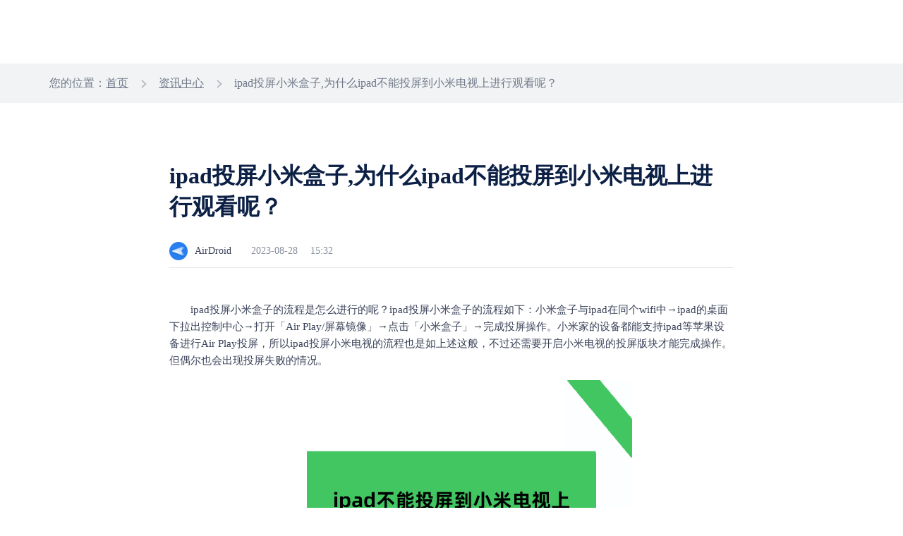

--- FILE ---
content_type: text/html; charset=UTF-8
request_url: https://www.airdroid.cn/news/1973.html
body_size: 5202
content:
<!doctype html>
<html class="lang_zh-cn" lang="zh-Hans">

<head>
    <meta charset="UTF-8">
    <title>ipad投屏小米盒子,为什么ipad不能投屏到小米电视上进行观看呢？-AirDroid</title>
    <meta name="keywords" content="ipad投屏小米盒子,为什么ipad不能投屏到小米电视上">
    <meta name="description" content="ipad投屏小米盒子的流程是怎么进行的呢？ipad投屏小米盒子的流程如下：小米盒子与ipad在同个wifi中→ipad的桌面下拉出控制中心→打开「Air Play/屏幕镜像」→点击「小米盒子」→完成投屏操作。">
    <link rel="preload" href="https://seo-wp.airdroid.cn/wp-content/themes/airdroid/favicon.ico?v=4" as="image" type="image/x-icon" />
    <link rel="shortcut icon" href="https://www.airdroid.cn/wp-content/themes/airdroid/favicon.ico?v=4" type="image/x-icon" />
    <meta name="viewport" content="width=device-width, user-scalable=no, initial-scale=1.0, maximum-scale=1.0, minimum-scale=1.0" />
    <!--[if lt IE 9]>
    <script src="https://seo-wp.airdroid.cn/wp-content/themes/airdroid/js/html5.js"></script>
    <![endif]-->
          <link rel="canonical" href="https://www.airdroid.cn/news/1973.html" />
                  <link rel="preload" as="style" type="text/css" media="screen,projection" href="https://www.airdroid.cn/wp-content/themes/airdroid/style.css" title="airdroid" />
    <link rel="stylesheet" type="text/css" media="screen,projection" href="https://www.airdroid.cn/wp-content/themes/airdroid/style.css" title="airdroid" />
    <meta name='robots' content='max-image-preview:large' />
<link rel='stylesheet' id='airdroid-header-base-css' href='https://seo-wp.airdroid.cn/wp-content/themes/airdroid/node_modules/@air-component/public-head-bottom-navigation/build/zh-cn/css/header.css?ver=1751358724' type='text/css' media='all' />
<link rel='stylesheet' id='airdroid-footer-base-css' href='https://seo-wp.airdroid.cn/wp-content/themes/airdroid/node_modules/@air-component/public-head-bottom-navigation/build/zh-cn/css/footer.css?ver=1751358724' type='text/css' media='all' />
<link rel='stylesheet' id='airdroid-seconde-nav-css' href='https://seo-wp.airdroid.cn/wp-content/themes/airdroid/node_modules/@air-component/public-head-bottom-navigation/build/zh-cn/css/seconde-nav.css?ver=1751358724' type='text/css' media='all' />
<script type="text/javascript"defer src="https://seo-wp.airdroid.cn/wp-includes/js/jquery/jquery.min.js?ver=3.7.1" id="jquery-core-js"></script>
<script type="text/javascript"defer src="https://seo-wp.airdroid.cn/wp-includes/js/jquery/jquery-migrate.min.js?ver=3.4.1" id="jquery-migrate-js"></script>

</head>

<body>
<!-- 头部板块 -->
<header>
<div id="header"></div>
  <div id="secondNav"></div>
</header>
<!-- 结束：头部板块 --><!-- 页面主体 -->
<main>
    <div class="tag-nav">
        <div class="main-container">
            <div id="breadcrumbs" class="breadcrumb"><span>您的位置：</span><a href="https://www.airdroid.cn/">首页</a> <i>></i> <a href="https://www.airdroid.cn/news/"> 资讯中心</a > <i>></i> ipad投屏小米盒子,为什么ipad不能投屏到小米电视上进行观看呢？</div>        </div>
    </div>
    

<div class="main-container">
    <div class="article-container ">
        <div class="title-panel">
            <h1>ipad投屏小米盒子,为什么ipad不能投屏到小米电视上进行观看呢？</h1>
            <div class="article-mes">
                <span class="small-logo"></span>
                <span>AirDroid</span>
                <span>2023-08-28</span>
                <span>15:32</span>
            </div>
        </div>
        <div class="article-content">
        <p>
	ipad投屏小米盒子的流程是怎么进行的呢？ipad投屏小米盒子的流程如下：小米盒子与ipad在同个wifi中→ipad的桌面下拉出控制中心→打开「Air&nbsp;Play/屏幕镜像」→点击「小米盒子」→完成投屏操作。小米家的设备都能支持ipad等苹果设备进行Air&nbsp;Play投屏，所以ipad投屏小米电视的流程也是如上述这般，不过还需要开启小米电视的投屏版块才能完成操作。但偶尔也会出现投屏失败的情况。
</p>
<p style="text-align:center;">
	<img fetchpriority="high" decoding="async" src="/wp-content/uploads/2023/08/20230828073219_97376.png" alt="ipad不能投屏到小米电视上" width="512" height="340" title="ipad不能投屏到小米电视上" align="" />
</p>
<p>
	为什么ipad不能投屏到小米电视上进行观看呢？有可能是下面的这些原因导致的ipad不能投屏到小米电视上：
</p>
<p>
	1、ipad与小米电视没有进行同个wifi网络的连接；
</p>
<p>
	2、小米电视没有及时更新到最新的系统；
</p>
<p>
	3、ipad投屏的是视频app中的内容，投屏内容受到版权保护，无法使用投屏功能进行投屏；
</p>
<p>
	4、ipad与小米电视的系统参数出现问题；
</p>
<p>
	5、ipad与小米电视所处的wifi网络环境不够稳定，无法进行连接。
</p>
<p>
	知道了ipad不能投屏到小米电视上的原因，我们能了解到应用Air&nbsp;Play投屏对于ipad与小米电视的投屏连接存在着较大的局限性，尤其是wifi网络问题，在用户进行投屏操作时，是投屏成功最大的决定性因素。所以，为了能更好的完成投屏连接，还是更加推荐大家使用投屏软件来建立ipad与小米电视的投屏连接。
</p>
<p>
	那么投屏软件哪个比较好呢？用户可以优先考虑能提供远程投屏功能的AirDroid&nbsp;Cast。它支持现在所有主流智能系统设备进行投屏连接，能将投出屏幕设备上所有的内容都进行投屏，且投屏操作流程简便，能用更短的时间和更高的效率协助用户完成每次设备之间的投屏操作。下面我们来简单的了解一下AirDroid&nbsp;Cast是如何完成ipad与小米电视的远程投屏操作的。
</p>
<p>
	第一步：ipad与小米电视都需要安装AirDroid&nbsp;Cast，在软件上登录高级会员账号。
</p>
<p>
	第二步：ipad在AirDroid&nbsp;Cast上开启摄像头，然后对准小米电视上的投屏二维码进行扫描。
</p>
<p>
	第三步：使用遥控器在小米电视上同意投屏。
</p>
<p>
	上述的流程是通过无线投屏的方式建立ipad与小米电视的远程投屏连接。在wifi网络中，该投屏方式是免费提供的，每日均不限时长使用，且不用登录账号，就能进行投屏，方便用户进行投屏操作。也可以通过Air&nbsp;Play投屏，则ipad等无需安装客户端，也能完成投屏操作。
</p>
<p>
	如果你所在的公司会议室使用的是小米电视进行投屏开会，就可以考虑使用AirDroid&nbsp;Cast。它能协助不同的智能终端设备快速完成投屏操作，无需在进行投屏时使用各种数据转接线来进行设备之间的投屏连接。并且投屏后的播放流畅度、清晰度都是能满足开会讲解的需求。
</p>
<p>
	AirDroid&nbsp;Cast让投屏小米电视等智能设备变得简单，让用户能轻松应用无线投屏完成投屏操作，再也不用因为距离、设备终端之间的差异性而导致投屏困难，让用户能更好的利用投屏至日常的工作、生活、学习上，满足个人的需求。
</p>        </div>
    </div>
</div>    <div class="article-control">
        <div class="main-container">
            <div class="article-tags">
                <div class="article-tags-box" style="display:none">
                                    </div>
                

<div class="article-toggle ">
    <div class="post-box">
                <p>
            <i><span>上一篇</span></i>
            <i></i> 
            <a href="/news/1972.html">小米投影怎么投屏,电视的无线投屏功能在哪里打开呢？</a>
        </p>

    </div>
    <div class="post-box">
                <p>
            <i><span>下一篇</span></i>
            <i></i> 
            <a href="/news/1974.html">小米电视怎么投屏图片,vivo手机图片怎么投屏到电视上</a>
        </p>
    </div>        
</div>            </div>
        </div>
    </div>
    
    <div class="fix-download-banner">
    <div class="close-icon"></div>
    <div class="download-panel">
        <div class="download-content">
            <img class="pro-icon" src="https://www.airdroid.cn/wp-content/uploads/2024/07/20240731013305_90941.png" alt="">
            <div class="pro-info">
                <div class="pro-name">AirDroid Cast</div>
                <div class="pro-desc">高效便捷的投屏和控制工具</div>
            </div>
        </div>
        <a href="https://www.airdroid.cn/download/airdroid-cast/" class="btn-default">下载使用</a>
    </div>
</div>    
    <div class="main-container">
    <div class="consult-box">
        <div class="consult-container">
            <h2>最新资讯</h2>
            
<ul>
            <li class="article-nav">
            <a href="/news/5124.html">小米手机如何通过电脑进行文件管理？教你用好一个非常有用的软件</a>
        </li>
            <li class="article-nav">
            <a href="/news/5123.html">监管孩子手机的软件哪一款好用？别盲目下载！这款软件获家长推荐</a>
        </li>
            <li class="article-nav">
            <a href="/news/5122.html">两台iphone远程共享屏幕，两种方法快速实现</a>
        </li>
            <li class="article-nav">
            <a href="/news/5121.html">亲人手机定位怎么设置？全方位守护指南让关爱零距离</a>
        </li>
            <li class="article-nav">
            <a href="/news/5120.html">小孩的小米手机家长怎么管控？</a>
        </li>
    </ul>        </div>
        <div class="consult-container">	
            <h2>相关资讯</h2> 
            <ul>      
                        
                <!-- When the relevant deficiency is automatically filled randomly -->
                 
                <li class="article-nav">
                    <a href="/news/1711.html">电脑怎么投屏到电脑上,一台电脑投屏到另一台电脑的方法</a>
                </li> 
                 
                <li class="article-nav">
                    <a href="/news/4992.html">手机监督管理软件哪个好？一键设置，不再抓狂!</a>
                </li> 
                 
                <li class="article-nav">
                    <a href="/news/1148.html">手机怎么投屏到电视,OPPO手机怎么投屏到电视上？</a>
                </li> 
                 
                <li class="article-nav">
                    <a href="/news/4184.html">华为控娃苹果手机时长，华为手机怎么控制苹果手机使用时间</a>
                </li> 
                 
                <li class="article-nav">
                    <a href="/news/3991.html">苹果怎么隐藏应用软件图标的4种方法</a>
                </li> 
                            </ul>
        </div>
    </div>
        <div class="tow-layout">
        <div class="cow-layout">
            <div class="consult-container">
                <h2>最新资讯</h2>
            </div>
            <div class="consult-container">
                <h2>相关资讯</h2>
            </div>
        </div>
                    <div class="cow-layout">
                <div class="consult-container">
                    <div class="article-nav">
                        <a href="/news/5124.html">小米手机如何通过电脑进行文件管理？教你用好一个非常有用的软件</a>
                    </div>
                </div>
                <div class="consult-container">
                <div class="article-nav">
                        <a href="/news/1711.html">电脑怎么投屏到电脑上,一台电脑投屏到另一台电脑的方法</a>
                    </div>
                </div>
            </div>
                    <div class="cow-layout">
                <div class="consult-container">
                    <div class="article-nav">
                        <a href="/news/5123.html">监管孩子手机的软件哪一款好用？别盲目下载！这款软件获家长推荐</a>
                    </div>
                </div>
                <div class="consult-container">
                <div class="article-nav">
                        <a href="/news/4992.html">手机监督管理软件哪个好？一键设置，不再抓狂!</a>
                    </div>
                </div>
            </div>
                    <div class="cow-layout">
                <div class="consult-container">
                    <div class="article-nav">
                        <a href="/news/5122.html">两台iphone远程共享屏幕，两种方法快速实现</a>
                    </div>
                </div>
                <div class="consult-container">
                <div class="article-nav">
                        <a href="/news/1148.html">手机怎么投屏到电视,OPPO手机怎么投屏到电视上？</a>
                    </div>
                </div>
            </div>
                    <div class="cow-layout">
                <div class="consult-container">
                    <div class="article-nav">
                        <a href="/news/5121.html">亲人手机定位怎么设置？全方位守护指南让关爱零距离</a>
                    </div>
                </div>
                <div class="consult-container">
                <div class="article-nav">
                        <a href="/news/4184.html">华为控娃苹果手机时长，华为手机怎么控制苹果手机使用时间</a>
                    </div>
                </div>
            </div>
                    <div class="cow-layout">
                <div class="consult-container">
                    <div class="article-nav">
                        <a href="/news/5120.html">小孩的小米手机家长怎么管控？</a>
                    </div>
                </div>
                <div class="consult-container">
                <div class="article-nav">
                        <a href="/news/3991.html">苹果怎么隐藏应用软件图标的4种方法</a>
                    </div>
                </div>
            </div>
            </div>
</div>     
<div class="hot-tags">
    <div class="main-container">
        <div class="hot-title">
            <div class="hot-project">热门专题</div>
            <div class="related-tag">
                    <a href="/tags/13.html" title="电脑管理手机" rel="bookmark">
        <button class="tag-item">
            电脑管理手机        </button>
    </a>
    <a href="/tags/49.html" title="远程控制小米手机" rel="bookmark">
        <button class="tag-item">
            远程控制小米手机        </button>
    </a>
    <a href="/tags/41.html" title="电脑投屏浏览器" rel="bookmark">
        <button class="tag-item">
            电脑投屏浏览器        </button>
    </a>
    <a href="/tags/43.html" title="电脑管理手机文件" rel="bookmark">
        <button class="tag-item">
            电脑管理手机文件        </button>
    </a>
    <a href="/tags/28.html" title="手机远程投屏" rel="bookmark">
        <button class="tag-item">
            手机远程投屏        </button>
    </a>
    <a href="/tags/10.html" title="远程控制安卓手机" rel="bookmark">
        <button class="tag-item">
            远程控制安卓手机        </button>
    </a>
    <a href="/tags/31.html" title="移动设备管理" rel="bookmark">
        <button class="tag-item">
            移动设备管理        </button>
    </a>
    <a href="/tags/37.html" title="远程控制vivo手机" rel="bookmark">
        <button class="tag-item">
            远程控制vivo手机        </button>
    </a>
    <a href="/tags/14.html" title="文件传输" rel="bookmark">
        <button class="tag-item">
            文件传输        </button>
    </a>
    <a href="/tags/15.html" title="远程控制手机摄像头" rel="bookmark">
        <button class="tag-item">
            远程控制手机摄像头        </button>
    </a>
    <a href="/tags/48.html" title="苹果手机控制安卓手机" rel="bookmark">
        <button class="tag-item">
            苹果手机控制安卓手机        </button>
    </a>
    <a href="/tags/4.html" title="手机投屏手机" rel="bookmark">
        <button class="tag-item">
            手机投屏手机        </button>
    </a>
    <a href="/tags/6.html" title="手机投屏电视" rel="bookmark">
        <button class="tag-item">
            手机投屏电视        </button>
    </a>
    <a href="/tags/7.html" title="手机远程控制手机" rel="bookmark">
        <button class="tag-item">
            手机远程控制手机        </button>
    </a>
    <a href="/tags/3.html" title="手机投屏电脑" rel="bookmark">
        <button class="tag-item">
            手机投屏电脑        </button>
    </a>
    <a href="/tags/50.html" title="电脑远程控制平板电脑" rel="bookmark">
        <button class="tag-item">
            电脑远程控制平板电脑        </button>
    </a>
    <a href="/tags/18.html" title="苹果手机投屏电脑" rel="bookmark">
        <button class="tag-item">
            苹果手机投屏电脑        </button>
    </a>
    <a href="/tags/47.html" title="在线文件传输工具" rel="bookmark">
        <button class="tag-item">
            在线文件传输工具        </button>
    </a>
    <a href="/tags/38.html" title="kiosk模式" rel="bookmark">
        <button class="tag-item">
            kiosk模式        </button>
    </a>
    <a href="/tags/5.html" title="手机投屏" rel="bookmark">
        <button class="tag-item">
            手机投屏        </button>
    </a>
    <a href="/tags/27.html" title="电脑控制苹果手机" rel="bookmark">
        <button class="tag-item">
            电脑控制苹果手机        </button>
    </a>
    <a href="/tags/33.html" title="远程投屏" rel="bookmark">
        <button class="tag-item">
            远程投屏        </button>
    </a>
    <a href="/tags/16.html" title="电脑投屏电脑" rel="bookmark">
        <button class="tag-item">
            电脑投屏电脑        </button>
    </a>
    <a href="/tags/40.html" title="手机投屏浏览器" rel="bookmark">
        <button class="tag-item">
            手机投屏浏览器        </button>
    </a>
    <a href="/tags/39.html" title="安卓手机投屏苹果手机" rel="bookmark">
        <button class="tag-item">
            安卓手机投屏苹果手机        </button>
    </a>
            </div>
        </div>
    </div>
</div></main>
<!-- 结束：页面主体 -->
<div class="page-pricing-type" data-type="cast"></div>
<!-- 底部板块 -->
<footer>
  <div id="footer"></div>
</footer>
<!-- 结束：底部板块 -->

<!-- 引入导航文件 -->
<script src="https://seo-wp.airdroid.cn/wp-content/themes/airdroid/node_modules/@air-component/public-head-bottom-navigation/build/zh-cn/html/headerHtml.js?v=1751358724"></script>
<script src="https://seo-wp.airdroid.cn/wp-content/themes/airdroid/node_modules/@air-component/public-head-bottom-navigation/build/zh-cn/html/footerHtml.js?v=1751358724"></script>
<script src="https://seo-wp.airdroid.cn/wp-content/themes/airdroid/node_modules/@air-component/public-head-bottom-navigation/build/zh-cn/js/nav.js?v=1751358724"></script>
<script src="https://seo-wp.airdroid.cn/wp-content/themes/airdroid/node_modules/@air-component/public-head-bottom-navigation/build/zh-cn/js/lazysizes.js?v=1751358724"></script>
<script type="text/javascript">
  document.querySelector("#header").outerHTML = headerHtml();
  publicNavigation.header.init();
  publicNavigation.header.logout();
  publicNavigation.header.setBizHeader();
  publicNavigation.header.setTransparentStyle(true);
  publicNavigation.header.setRightBtn({bizDemo:false,contact:true})
  if("personal" == 'personal'){
    publicNavigation.header.setPersonalHeader();
    publicNavigation.header.setLogo()
  }
  if("1") {
    publicNavigation.header.setTransparentStyle(false);
  }
</script>

<!-- 引入二级导航文件 -->
<script src="https://seo-wp.airdroid.cn/wp-content/themes/airdroid/node_modules/@air-component/public-head-bottom-navigation/build/zh-cn/js/second-nav.js?v=1751358724"></script>
<script src="https://seo-wp.airdroid.cn/wp-content/themes/airdroid/node_modules/@air-component/public-head-bottom-navigation/build/zh-cn/html/castSecondNavHtml.js?v=1751358724"></script>
<script type="text/javascript">
  var secondNavEl = document.querySelector("#secondNav");
  switch ('cast') {
    case 'personal':
      secondNavEl.outerHTML = personalSecondNavHtml();
      break;
    case 'cast':
      secondNavEl.outerHTML = castSecondNavHtml();
      break;
    case 'personal-rs':
      secondNavEl.outerHTML = personalRsSecondNavHtml();
      break;
    case 'business':
      secondNavEl.outerHTML = businessSecondNavHtml();
      break;
      case 'remote-support':
      secondNavEl.outerHTML = rsSecondNavHtml();
      break;
    case 'parental-control':
      secondNavEl.outerHTML = parentalControlSecondNavHtml();
      break;
    default:
      break;
  }
  publicSecondNav.init();
</script>
<script type="text/javascript">
  document.querySelector("#footer").outerHTML = footerHtml();
  publicNavigation.footer.init();
  publicNavigation.footer.setAboutTitle('关于 Sand Studio');
  publicNavigation.footer.setAboutDes('Sand Studio 是一家以顾客需求为导向的公司，以提升个人和企业工作效率为目标，提供移动设备管理、远程控制、远程协助相关解决方案。')
</script>
<!-- activity-config -->
  <div class="page-activity-mark" data-mark="D20251111"></div>
  
  <script defer type="text/javascript" id="hs-script-loader" async defer src="//js.hs-scripts.com/6324853.js"></script>


<script type="text/javascript"defer src="https://seo-wp.airdroid.cn/wp-content/themes/airdroid/assets/js/upload.js?ver=20211222" id="my-upload-js"></script>
<script type="text/javascript"defer src="https://seo-wp.airdroid.cn/wp-content/themes/airdroid/assets/js/jquery.sticky-kit.min.js?ver=1751358724" id="airdroid-sticky-kit-js"></script>
<script type="text/javascript"defer src="https://seo-wp.airdroid.cn/wp-content/themes/airdroid/assets/js/jquery.succinct.min.js?ver=1751358724" id="airdroid-clamp-js"></script>
<script type="text/javascript"defer src="https://seo-wp.airdroid.cn/wp-content/themes/airdroid/assets/js/jquery.cookie.min.js?ver=1751358724" id="airdroid-cookie-js"></script>
<script type="text/javascript"defer src="https://seo-wp.airdroid.cn/wp-content/themes/airdroid/assets/js/download/lib.md5.js?ver=1751358724" id="md5-js"></script>
<script type="text/javascript"defer src="https://seo-wp.airdroid.cn/wp-content/themes/airdroid/assets/js/download/lib.jquery.jsonp.js?ver=1751358724" id="jqueryJsonp-js"></script>
<script type="text/javascript"defer src="https://seo-wp.airdroid.cn/wp-content/themes/airdroid/assets/js/download/util.js?ver=1751358724" id="airdroid-util-js"></script>
<script type="text/javascript"defer src="https://seo-wp.airdroid.cn/wp-content/themes/airdroid/assets/js/download/server.js?ver=1751358724" id="server-js"></script>
<script type="text/javascript"defer src="https://seo-wp.airdroid.cn/wp-content/themes/airdroid/assets/js/common.js?ver=1751358724" id="airdroid-common-js"></script>
<script type="text/javascript"defer src="https://seo-wp.airdroid.cn/wp-content/themes/airdroid/assets/js/discount-adv.js?ver=1751358724" id="discount-adv-js"></script>
<script type="text/javascript"defer src="https://seo-wp.airdroid.cn/wp-content/themes/airdroid/assets/js/download-banner.js?ver=1751358724" id="download-banner-js"></script>
<script type="text/javascript"defer src="https://seo-wp.airdroid.cn/wp-content/themes/airdroid/assets/js/activity-entrance.js?ver=1751358724" id="airdroid-activity-js"></script>
</body>
</html>

--- FILE ---
content_type: text/css
request_url: https://www.airdroid.cn/wp-content/themes/airdroid/style.css
body_size: 26412
content:
/*
Theme Name: Airdroid
Theme URI: 
Author: the WordPress team
Author URI: 
Description: personal blog.
Requires at least: 5.3
Tested up to: 5.8
Requires PHP: 5.6
Version: 1.4
License: GNU General Public License v2 or later
License URI: http://www.gnu.org/licenses/gpl-2.0.html
Text Domain: airdroid
Domain Path: /languages
Tags: one-column, accessibility-ready, custom-colors, custom-menu, custom-logo, editor-style, featured-images, footer-widgets, block-patterns, rtl-language-support, sticky-post, threaded-comments, translation-ready

Airdroid WordPress Theme, (C) 2020 WordPress.org
Airdroid is distributed under the terms of the GNU GPL.
*/
/**
 * Responsive Styles
 */
/**
 * Required Variables
 */
.responsive-visibility {
  display: block !important;
}

.responsive-invisibility {
  display: none !important;
}

.hidden-xs-block, .hidden-sm-block, .hidden-md-block, .hidden-lg-block {
  display: block !important;
}

.hidden-xs-inline, .hidden-sm-inline, .hidden-md-inline, .hidden-lg-inline {
  display: inline !important;
}

.hidden-xs-inline-block, .hidden-sm-inline-block, .hidden-md-inline-block, .hidden-lg-inline-block {
  display: inline-block !important;
}

@media only screen and (max-width: 500px) {
  .hidden-xs-block, .hidden-xs-inline, .hidden-xs-inline-block {
    display: block !important;
  }
}

@media (min-width: 501px) and (max-width: 768px) {
  .hidden-sm-block, .hidden-sm-inline, .hidden-sm-inline-block {
    display: none !important;
  }
}

@media (min-width: 769px) and (max-width: 1024px) {
  .hidden-md-block, .hidden-md-inline, .hidden-md-inline-block {
    display: none !important;
  }
}

@media (min-width: 1025px) {
  .hidden-lg-block, .hidden-lg-inline, .hidden-lg-inline-block {
    display: none !important;
  }
}

.visible-xs-block,
.visible-xs-inline,
.visible-xs-inline-block,
.visible-sm-block,
.visible-sm-inline,
.visible-sm-inline-block,
.visible-md-block,
.visible-md-inline,
.visible-md-inline-block,
.visible-lg-block,
.visible-lg-inline,
.visible-lg-inline-block {
  display: none !important;
}

@media (max-width: 500px) {
  .visible-xs-block {
    display: block !important;
  }
}

@media (max-width: 500px) {
  .visible-xs-inline {
    display: inline !important;
  }
}

@media (max-width: 500px) {
  .visible-xs-inline-block {
    display: inline-block !important;
  }
}

@media (min-width: 501px) and (max-width: 768px) {
  .visible-sm-block {
    display: block !important;
  }
}

@media (min-width: 501px) and (max-width: 768px) {
  .visible-sm-inline {
    display: inline !important;
  }
}

@media (min-width: 501px) and (max-width: 768px) {
  .visible-sm-inline-block {
    display: inline-block !important;
  }
}

@media (min-width: 769px) and (max-width: 1024px) {
  .visible-md-block {
    display: block !important;
  }
}

@media (min-width: 769px) and (max-width: 1024px) {
  .visible-md-inline {
    display: inline !important;
  }
}

@media (min-width: 769px) and (max-width: 1024px) {
  .visible-md-inline-block {
    display: inline-block !important;
  }
}

@media (min-width: 1025px) {
  .visible-lg-block {
    display: block !important;
  }
}

@media (min-width: 1025px) {
  .visible-lg-inline {
    display: inline !important;
  }
}

@media (min-width: 1025px) {
  .visible-lg-inline-block {
    display: inline-block !important;
  }
}

html,
body,
p,
ol,
ul,
li,
dl,
dt,
dd,
blockquote,
figure,
fieldset,
form,
legend,
textarea,
pre,
iframe,
hr,
h1,
h2,
h3,
h4,
h5,
h6 {
  padding: 0;
  margin: 0;
  -moz-osx-font-smoothing: grayscale;
  -webkit-font-smoothing: antialiased;
  box-sizing: border-box;
}

html {
  box-sizing: border-box;
}

*, *::before, *::after {
  box-sizing: inherit;
}

body {
  font-weight: normal;
  text-align: left;
  min-width: 1200px;
}
@media only screen and (max-width: 1024px) {
  body {
    min-width: auto;
  }
}

button {
  cursor: pointer;
}

a {
  color: #279F38;
}

@media only screen and (max-width: 1024px) {
  html {
    min-width: 0 !important;
  }
}
.main-container, .banner.article-detail-banner.layout-3 .convert-warp,
.main-sub-container,
.main-third-container {
  margin: 0 auto;
  width: 100%;
  max-width: calc(100% - 90px);
}
@media only screen and (max-width: 768px) {
  .main-container, .banner.article-detail-banner.layout-3 .convert-warp,
.main-sub-container,
.main-third-container {
    max-width: calc(100% - 60px);
  }
}
@media only screen and (max-width: 340px) {
  .main-container, .banner.article-detail-banner.layout-3 .convert-warp,
.main-sub-container,
.main-third-container {
    max-width: calc(100% - 40px);
  }
}

.main-container, .banner.article-detail-banner.layout-3 .convert-warp {
  width: 1140px;
}

.main-sub-container {
  width: 800px;
  max-width: calc(100% - 140px);
}
@media only screen and (max-width: 768px) {
  .main-sub-container {
    max-width: calc(100% - 60px);
  }
}
@media only screen and (max-width: 340px) {
  .main-sub-container {
    max-width: calc(100% - 40px);
  }
}

.main-third-container {
  width: 880px;
}

.i-fl {
  float: left;
}

.i-fr {
  float: right;
}

.i-clearfix:after, .steps.type-3 .steps-item:after, .steps.type-4 .steps-item:after, .detail-content h1.steps.type-7 .steps-item:after,
.detail-content h2.steps.type-7 .steps-item:after,
.detail-content h3.steps.type-7 .steps-item:after,
.detail-content h4.steps.type-7 .steps-item:after, .steps.type-2:after,
.i-container:after {
  content: " ";
  display: block;
  height: 0;
  clear: both;
  visibility: hidden;
  overflow: hidden;
}

.i-hide {
  display: none !important;
}

.public-header.plain {
  border-bottom: 0;
}

.public-header-position {
  display: none !important;
}

.flexible {
  display: flex;
}
.flexible.flex-two > * {
  width: 50%;
}

.shadow-box {
  background: #ffffff;
  border: 1px solid #E2E8EC;
  box-shadow: 0 0 6px 0 rgba(0, 0, 0, 0.12);
  border-radius: 6px;
}

.anchor {
  transform: translateY(-104px);
}

.public-header, .public-header-sm {
  z-index: 15 !important;
}

.img-container {
  width: 100%;
  height: 100%;
  position: absolute;
  z-index: -1;
  top: 0;
  bottom: 0;
  background-size: cover;
  background-repeat: no-repeat;
  background-position-x: center;
}
.img-container img {
  width: 100%;
  height: 100%;
  object-fit: cover;
  position: absolute;
  top: 0;
  left: 0;
}

.j-activity-entry .nav-title {
  width: 128px;
  height: 72px;
  background: no-repeat bottom/contain;
}

@media only screen and (max-width: 1350px) {
  .public-header .j-activity-entry {
    display: none;
  }
}
@media only screen and (max-width: 352px) {
  #custom-second-head-sm .j-activity-entry {
    display: none;
  }
}
@media only screen and (max-width: 330px) {
  .public-header-sm .j-activity-entry {
    display: none;
  }
}
.close-btn-group, .actvity-slide .slide-close, .discount-close {
  width: 30px;
  height: 30px;
  cursor: pointer;
}
.close-btn-group .close-licon, .actvity-slide .slide-close .close-licon, .discount-close .close-licon, .close-btn-group .close-ricon, .actvity-slide .slide-close .close-ricon, .discount-close .close-ricon {
  position: absolute;
  top: 4px;
  left: 14px;
  width: 2px;
  height: 20px;
  content: "";
}
.close-btn-group .close-licon, .actvity-slide .slide-close .close-licon, .discount-close .close-licon {
  transform: rotate(45deg);
}
.close-btn-group .close-ricon, .actvity-slide .slide-close .close-ricon, .discount-close .close-ricon {
  transform: rotate(-45deg);
}

.public-header-sm .j-activity-entry {
  margin-top: 10px !important;
}
.public-header-sm .j-activity-entry .mb-icon {
  height: 50px;
  background: no-repeat left/contain;
}
.public-header-sm .actvity-mb-nav {
  position: absolute;
  right: 50px;
  top: -3px;
  z-index: 2;
}
.public-header-sm .actvity-mb-nav .mb-icon {
  display: inline-block;
  height: 48px;
  width: 114px;
  cursor: pointer;
}
.public-header-sm .actvity-mb-nav ~ .weixin-qr-wrap {
  display: none !important;
}

.activity-common-footer {
  display: flex;
  justify-items: center;
  align-items: center;
  position: fixed;
  z-index: 13;
  left: 0;
  bottom: 0px;
  padding: 0 12%;
  width: 100%;
  height: 100px;
  background: #ffedd3 url("/workspace/img/common/student_discount/pic_bottom_banner_bg.png") no-repeat center/cover;
  box-sizing: border-box;
  cursor: pointer;
}
.activity-common-footer.i-hide {
  height: 0;
}
@media only screen and (min-width: 1921px) {
  .activity-common-footer {
    background-size: contain;
  }
}
@media only screen and (max-width: 1200px) {
  .activity-common-footer {
    padding: 0 6%;
  }
}
@media only screen and (max-width: 1024px) {
  .activity-common-footer {
    display: none;
  }
}

.discount-close {
  position: absolute;
  right: 6px;
  top: 6px;
}
.discount-close .close-licon, .discount-close .close-ricon {
  height: 18px;
}

.actvity-slide {
  position: fixed;
  bottom: 250px;
  right: 0;
  z-index: 12;
  background-size: contain;
  background-position: center;
  cursor: pointer;
}
.actvity-slide .ytb-icon {
  display: inline-block;
  width: 250px;
  height: 350px;
  border-radius: 8px;
  background-size: contain;
  background-repeat: no-repeat;
  animation: bounce-down 1.6s linear infinite;
}
.actvity-slide .slide-close {
  position: absolute;
  right: 10px;
  top: 20px;
  z-index: 6;
}
@media only screen and (max-width: 1024px) {
  .actvity-slide {
    display: none;
  }
}

@keyframes bounce-down {
  25% {
    transform: translateY(-4px);
  }
  50%, 100% {
    transform: translateY(0px);
  }
  75% {
    transform: translateY(4px);
  }
}
button {
  border: none;
}

.btn-default {
  display: inline-block;
  height: 48px;
  padding: 13px 18px;
  font-size: 18px;
  line-height: 22px;
  color: #ffffff;
  text-align: center;
  font-weight: 500;
  box-shadow: 0 2px 8px 0 rgba(12, 32, 69, 0.13);
  border-radius: 4px;
  background: #3EB54F;
  transition: all 0.4s ease;
}
.btn-default.btn-s {
  height: 40px;
  font-size: 15px;
  padding-top: 10px;
  padding-bottom: 10px;
  line-height: 18px;
}
.btn-default.btn-ss {
  height: 30px;
  font-size: 14px;
  padding-top: 6px;
  padding-bottom: 6px;
  line-height: 18px;
}
.btn-default.btn-blue, .version-personal .btn-cont .btn-default, .version-parental-control .btn-cont .btn-default, .version-business .btn-cont .btn-default, .version-business .banner .btn-default {
  background-color: #216CE0;
}
.btn-default.btn-blue:hover, .version-personal .btn-cont .btn-default:hover, .version-parental-control .btn-cont .btn-default:hover, .version-business .btn-cont .btn-default:hover, .version-business .banner .btn-default:hover {
  background-color: #0C4DB3;
}

.blue-btn {
  width: 220px;
  height: 48px;
  border-radius: 6px;
  font-size: 18px;
  color: #216CE0;
  text-align: center;
  line-height: 18px;
  background-color: #ffffff;
  background-image: none;
}
.blue-btn:hover {
  background-color: #ECF3FF;
}

.tool-btn {
  width: 159px;
  height: 40px;
  color: #279F38;
  font-size: 13px;
  border: 1px solid #279F38;
  border-radius: 24px;
  background-image: none;
  background-color: #ffffff;
}
.tool-btn:hover {
  background-color: #DBF3DF;
}

.tag-item {
  padding: 4px 14px;
  line-height: 20px;
  height: auto;
  border: 1px solid #CDD2D5;
  border-radius: 4px;
  text-align: left;
  font-size: 16px;
  color: #5C6370;
  margin-right: 12px;
  background-image: none;
  background-color: #ffffff;
  cursor: pointer;
}
.tag-item:hover {
  border-color: #289F39;
  background-color: #DBF3DF;
  color: #289F39;
}
@media only screen and (max-width: 500px) {
  .tag-item {
    font-size: 14px;
    line-height: 18px;
    padding: 4px 10px;
    margin-right: 8px;
  }
}

.btn-signup {
  border: 1px solid #42C662;
  padding: 8px 20px;
  border-radius: 17px;
  font-size: 14px !important;
  color: #42C662;
  background: #ffffff;
}

.breadcrumb {
  padding: 16px 0;
  font-size: 16px;
  color: #6F7888;
  line-height: 24px;
  font-weight: 400;
}
@media only screen and (max-width: 500px) {
  .breadcrumb {
    font-size: 13px;
    line-height: 20px;
  }
}
.breadcrumb a {
  color: #6F7888;
}
.breadcrumb a:hover {
  color: #279F38;
}
.breadcrumb i {
  display: inline-block;
  margin: 0 12px;
  height: 12px;
  color: transparent;
  vertical-align: middle;
  background: url("assets/img/icon/ic_nextpage.png") center center no-repeat;
  user-select: none;
}
@media only screen and (max-width: 500px) {
  .breadcrumb i {
    margin: 0 10px;
  }
}

.version-business .breadcrumb a:hover {
  color: #216CE0;
}

.tag-nav {
  background-color: #F2F3F5;
  width: 100%;
  margin-top: 90px;
}

.wp-banner {
  position: relative;
  z-index: 1;
  display: flex;
  align-items: center;
  width: 100%;
  padding-top: 90px;
}
@media only screen and (max-width: 1024px) {
  .wp-banner {
    padding-top: 0;
    margin-top: 61px;
  }
}
.wp-banner .bg-box {
  position: absolute;
  right: 0;
  top: 0;
  bottom: 0;
  z-index: -1;
  width: 100%;
  background-repeat: no-repeat;
  background-position: center;
  background-size: cover;
  object-fit: cover;
  left: 0;
}
.wp-banner .main-cont {
  display: flex;
  justify-content: space-between;
  align-items: center;
  width: 1240px;
  margin: 0 auto;
}
.wp-banner .main-cont .pig-bg {
  display: block;
  width: 532px;
  min-width: 532px;
  height: 324px;
}
@media only screen and (max-width: 1024px) {
  .wp-banner .main-cont .pig-bg {
    display: none;
  }
}
.wp-banner .main-cont .pig-bg .banner-img {
  width: 100%;
  height: 100%;
  border: 6px solid #4a90ed;
  border-radius: 28px;
  object-fit: cover;
}
.wp-banner .main-cont .pig-bg .not-img {
  width: 500px;
  height: 300px;
  background: url("assets/img/banner/pic_airdroid.png") no-repeat center/cover;
}
.wp-banner .banner-post-link {
  display: block;
}
.wp-banner .banner-context {
  box-sizing: border-box;
  vertical-align: middle;
  overflow: hidden;
  margin-right: 60px;
  max-width: 592px;
  color: #ffffff;
}
@media only screen and (max-width: 1024px) {
  .wp-banner .banner-context {
    margin-right: 0;
    padding-right: 0;
    padding-bottom: 110px;
    max-width: 100%;
  }
}
@media only screen and (max-width: 768px) {
  .wp-banner .banner-context {
    padding-bottom: 70px;
  }
}
@media only screen and (max-width: 500px) {
  .wp-banner .banner-context {
    padding-bottom: 40px;
  }
}
.wp-banner .banner-context h1 {
  margin-bottom: 20px;
  line-height: 50px;
  color: #ffffff;
  font-size: 36px;
  font-weight: 600;
}
@media only screen and (max-width: 1024px) {
  .wp-banner .banner-context h1 {
    margin-top: 110px;
  }
}
@media only screen and (max-width: 768px) {
  .wp-banner .banner-context h1 {
    font-size: 26px;
    line-height: 40px;
    margin-top: 70px;
  }
}
@media only screen and (max-width: 500px) {
  .wp-banner .banner-context h1 {
    font-size: 20px;
    line-height: 28px;
    margin-top: 40px;
    margin-bottom: 8px;
  }
}
@media only screen and (max-width: 340px) {
  .wp-banner .banner-context h1 {
    margin-top: 30px;
  }
}
.wp-banner .banner-context p {
  margin-bottom: 40px;
  font-size: 18px;
  line-height: 30px;
  color: #ffffff;
}
@media only screen and (max-width: 768px) {
  .wp-banner .banner-context p {
    font-size: 16px;
    line-height: 26px;
  }
}
@media only screen and (max-width: 500px) {
  .wp-banner .banner-context p {
    font-size: 14px;
    line-height: 22px;
    margin-bottom: 30px;
  }
}
@media only screen and (max-width: 340px) {
  .wp-banner .banner-context p {
    margin-bottom: 20px;
  }
}
@media only screen and (max-width: 500px) {
  .wp-banner .banner-context .blue-btn {
    width: 160px;
    height: 34px;
    font-size: 14px;
    line-height: 18px;
  }
}

.content-block {
  margin: 0 auto;
}
.content-block .content-head {
  margin-bottom: 40px;
  text-align: center;
  color: #0C2045;
}
.content-block .content-head .title {
  margin-bottom: 14px;
  font-size: 32px;
  font-weight: bold;
  line-height: 32px;
}
.content-block .content-head .des {
  font-size: 16px;
  line-height: 24px;
}
.content-block.light .content-head {
  color: #ffffff;
}

.pagenavi {
  display: flex;
  font-size: 15px;
  color: #3A4259;
  line-height: 16px;
  font-weight: 400;
  justify-content: center;
}
.pagenavi .current {
  color: #279F38;
}
.pagenavi .page-numbers {
  margin: 0 8px;
}
@media only screen and (max-width: 340px) {
  .pagenavi .page-numbers {
    margin: 0 5px;
  }
}
.pagenavi a {
  color: #3A4259;
}
.pagenavi .prev,
.pagenavi .next {
  padding: 2px 12px;
  border: 1px solid #C6CED4;
  border-radius: 2px;
  font-size: 14px;
  font-weight: bold;
}
@media only screen and (max-width: 340px) {
  .pagenavi .prev,
.pagenavi .next {
    padding-left: 8px;
    padding-right: 8px;
  }
}
.pagenavi .prev:hover,
.pagenavi .next:hover {
  color: #279F38;
  border-color: #279F38;
  background-color: #DBF3DF;
}
.pagenavi .prev.disable,
.pagenavi .next.disable {
  opacity: 0.5;
  cursor: not-allowed;
}
.pagenavi .prev.disable:hover,
.pagenavi .next.disable:hover {
  border-color: #C6CED4;
  background-color: #ffffff;
  color: #3A4259;
}
.pagenavi .page-input {
  margin: 0 10px;
  padding: 0 12px;
  height: 24px;
  width: 58px;
  border: 1px solid #C6CED4;
  border-radius: 2px;
  line-height: 24px;
  text-align: center;
  text-indent: 0;
}
.pagenavi .page-input:focus-visible {
  outline: 0;
}
.pagenavi .go-to-page {
  margin-left: 32px;
}
@media only screen and (max-width: 768px) {
  .pagenavi .go-to-page {
    display: none;
  }
}

@media only screen and (max-width: 1024px) {
  .pc-pagenavi {
    display: none;
  }
}

.big-pagenavi {
  display: none;
}
@media only screen and (max-width: 1024px) {
  .big-pagenavi {
    display: block;
  }
}
@media only screen and (max-width: 768px) {
  .big-pagenavi {
    display: none;
  }
}

.medium-pagenavi {
  display: none;
}
@media only screen and (max-width: 768px) {
  .medium-pagenavi {
    display: block;
  }
}
@media only screen and (max-width: 500px) {
  .medium-pagenavi {
    display: none;
  }
}

.small-pagenavi {
  display: none;
}
@media only screen and (max-width: 500px) {
  .small-pagenavi {
    display: block;
  }
}

.no-results {
  display: flex;
  height: 400px;
  align-items: center;
  justify-content: center;
  text-align: center;
}
.no-results .page-content {
  width: 400px;
}
.no-results p {
  font-size: 14px;
}

.searchform {
  font-size: 14px;
}
.searchform > div {
  position: relative;
}
.searchform #searchsubmit {
  position: absolute;
  right: 5px;
  top: 20px;
  width: 32px;
  height: 32px;
  background: transparent url("assets/img/icon/search.png") no-repeat center;
  border: 0;
  text-indent: -99999px;
  -webkit-appearance: none;
  -moz-appearance: none;
  appearance: none;
}
.searchform input[type=text] {
  outline: none;
  width: 100%;
  padding: 2px 30px 2px 6px;
  display: block;
  height: 32px;
  line-height: 28px;
  -webkit-box-sizing: border-box;
  -moz-box-sizing: border-box;
  box-sizing: border-box;
  transition: all 0.3s ease;
}
.searchform input[type=text] :focus {
  box-shadow: 0 0 10px rgba(0, 0, 0, 0.2);
}

.default-container {
  margin: 176px auto 110px;
  font-size: 16px;
  line-height: 22px;
  font-weight: 400;
}
.default-container .title {
  margin-bottom: 32px;
  margin-top: 0;
  font-size: 32px;
  font-weight: 800;
  line-height: 32px;
}

@media only screen and (max-width: 1024px) {
  .user-form {
    margin-top: 130px;
  }
}

.wp-banner.home-banner {
  min-height: 650px;
}
@media only screen and (max-width: 1024px) {
  .wp-banner.home-banner {
    min-height: 416px;
  }
}
@media only screen and (max-width: 768px) {
  .wp-banner.home-banner {
    min-height: 322px;
  }
}
@media only screen and (max-width: 500px) {
  .wp-banner.home-banner {
    min-height: 252px;
  }
}
.wp-banner.home-banner .bg-box {
  background-color: #216CE0;
  background-image: url("assets/img/banner/pic_bg_news_blue.jpg");
}

.info-center {
  max-width: 800px;
  margin: 0 auto;
}
.info-center h2 {
  margin-top: 60px;
  margin-bottom: 60px;
  font-size: 32px;
  color: #0C2045;
  font-weight: 600;
  text-align: center;
}
@media only screen and (max-width: 1024px) {
  .info-center h2 {
    margin-top: 50px;
    margin-bottom: 50px;
  }
}
@media only screen and (max-width: 768px) {
  .info-center h2 {
    margin-bottom: 40px;
    font-size: 26px;
  }
}
@media only screen and (max-width: 500px) {
  .info-center h2 {
    margin-top: 40px;
    margin-bottom: 30px;
    font-size: 20px;
  }
}
@media only screen and (max-width: 340px) {
  .info-center h2 {
    margin-top: 30px;
    margin-bottom: 23px;
  }
}
.info-center .article-item {
  width: 100%;
  padding-bottom: 40px;
  border-bottom: 1px solid #E2E8EC;
  margin-bottom: 40px;
  display: flex;
  justify-content: flex-start;
}
@media only screen and (max-width: 768px) {
  .info-center .article-item {
    padding-bottom: 26px;
    margin-bottom: 26px;
  }
}
@media only screen and (max-width: 500px) {
  .info-center .article-item {
    flex-direction: column;
    padding-bottom: 20px;
    margin-bottom: 20px;
  }
}
@media only screen and (max-width: 340px) {
  .info-center .article-item {
    padding-bottom: 16px;
    margin-bottom: 16px;
  }
}
.info-center .article-item img {
  border-radius: 5px;
  border: 1px solid #D3D8E4;
  object-fit: cover;
}
@media only screen and (max-width: 768px) {
  .info-center .article-item img {
    width: 138px;
    height: 83px;
  }
}
@media only screen and (max-width: 500px) {
  .info-center .article-item img {
    width: 100%;
    height: 210px;
  }
}
@media only screen and (max-width: 400px) {
  .info-center .article-item img {
    height: 160px;
  }
}
@media only screen and (max-width: 340px) {
  .info-center .article-item img {
    height: 150px;
  }
}
@media only screen and (max-width: 250px) {
  .info-center .article-item img {
    height: 110px;
  }
}
@media only screen and (max-width: 180px) {
  .info-center .article-item img {
    height: 70px;
  }
}
.info-center .article-item .item-img {
  width: 277px;
  height: 166px;
  border-radius: 5px;
  border: 1px solid #D3D8E4;
  background: url("assets/img/banner/pic_airdroid.png") no-repeat;
  background-position: center;
  background-size: cover;
}
@media only screen and (max-width: 768px) {
  .info-center .article-item .item-img {
    width: 138px;
    height: 83px;
  }
}
@media only screen and (max-width: 500px) {
  .info-center .article-item .item-img {
    width: 100%;
    height: 210px;
  }
}
@media only screen and (max-width: 400px) {
  .info-center .article-item .item-img {
    height: 160px;
  }
}
@media only screen and (max-width: 340px) {
  .info-center .article-item .item-img {
    height: 150px;
  }
}
@media only screen and (max-width: 250px) {
  .info-center .article-item .item-img {
    height: 110px;
  }
}
@media only screen and (max-width: 180px) {
  .info-center .article-item .item-img {
    height: 70px;
  }
}
.info-center .article-item .entry-content {
  flex: 1;
  display: flex;
  flex-direction: column;
  justify-content: space-between;
  margin-left: 30px;
}
@media only screen and (max-width: 768px) {
  .info-center .article-item .entry-content {
    margin-left: 14px;
  }
}
@media only screen and (max-width: 500px) {
  .info-center .article-item .entry-content {
    margin-left: 0;
  }
}
.info-center .article-item .entry-title {
  color: #0C2045;
  font-size: 18px;
  line-height: 24px;
  font-weight: 400;
}
.info-center .article-item .entry-title:hover {
  color: #289F39;
}
@media only screen and (max-width: 500px) {
  .info-center .article-item .entry-title {
    font-size: 16px;
    margin-top: 14px;
  }
}
@media only screen and (max-width: 340px) {
  .info-center .article-item .entry-title {
    margin-top: 12px;
    font-size: 14px;
    line-height: 22px;
  }
}
.info-center .article-item .entry-des {
  flex-grow: 1;
  margin-top: 12px;
  font-size: 14px;
  color: #5C6370;
  line-height: 22px;
  font-weight: 400;
  display: none;
}
@media only screen and (max-width: 768px) {
  .info-center .article-item .entry-des {
    margin-bottom: 0;
  }
}
@media only screen and (max-width: 340px) {
  .info-center .article-item .entry-des {
    margin-top: 10px;
    font-size: 13px;
    line-height: 20px;
  }
}
.info-center .article-item .article-tag {
  display: flex;
  justify-content: start;
}
@media only screen and (max-width: 768px) {
  .info-center .article-item .article-tag {
    flex-direction: column;
  }
}
.info-center .article-item .article-tag .tags-box {
  flex: 1;
  height: 30px;
  margin-right: 8px;
  overflow: hidden;
}
@media only screen and (max-width: 768px) {
  .info-center .article-item .article-tag .tags-box {
    max-height: 30px;
    margin-top: 20px;
    margin-bottom: 14px;
    flex: none;
  }
}
@media only screen and (max-width: 500px) {
  .info-center .article-item .article-tag .tags-box {
    margin-top: 14px;
  }
}
@media only screen and (max-width: 340px) {
  .info-center .article-item .article-tag .tags-box {
    max-height: none;
    margin-top: 10px;
    margin-bottom: 0;
    flex: 1;
  }
}
.info-center .article-item .article-tag .tags-box .tag-item {
  margin-bottom: 5px;
}
@media only screen and (max-width: 340px) {
  .info-center .article-item .article-tag .tags-box .tag-item {
    margin-bottom: 12px;
  }
}
.info-center .article-item .article-tag .published {
  text-align: right;
  line-height: 30px;
  color: #878D9B;
  font-size: 14px;
}
@media only screen and (max-width: 768px) {
  .info-center .article-item .article-tag .published {
    text-align: left;
    line-height: 14px;
  }
}
.info-center .article-item .article-tag .published span {
  margin-right: 8px;
}
@media only screen and (max-width: 768px) {
  .info-center .article-item .no-tags {
    margin-top: 20px;
    margin-bottom: 10px;
  }
}
@media only screen and (max-width: 500px) {
  .info-center .article-item .no-tags {
    margin-bottom: 0;
  }
}
@media only screen and (max-width: 768px) {
  .info-center .no-tags-item {
    min-height: 120px;
  }
}
@media only screen and (max-width: 500px) {
  .info-center .no-tags-item {
    min-height: 80px;
  }
}
.info-center .article-item:nth-last-child(1) {
  border: none;
}
@media only screen and (max-width: 768px) {
  .info-center .article-item:nth-last-child(1) {
    margin-bottom: 14px;
  }
}
@media only screen and (max-width: 500px) {
  .info-center .article-item:nth-last-child(1) {
    margin-bottom: 10px;
  }
}
@media only screen and (max-width: 340px) {
  .info-center .article-item:nth-last-child(1) {
    margin-bottom: 14px;
  }
}

.more-tool {
  margin-top: 70px;
  min-height: 590px;
  padding-bottom: 70px;
  background-image: url("assets/img/tool/pic_bg_tools.jpg");
  background-size: cover;
}
.more-tool .main-container, .more-tool .banner.article-detail-banner.layout-3 .convert-warp, .banner.article-detail-banner.layout-3 .more-tool .convert-warp {
  width: 100%;
}
@media only screen and (max-width: 1024px) {
  .more-tool {
    padding-bottom: 43px;
    margin-top: 50px;
  }
}
@media only screen and (max-width: 768px) {
  .more-tool {
    padding-bottom: 20px;
    margin-top: 40px;
  }
}
@media only screen and (max-width: 500px) {
  .more-tool {
    margin-top: 30px;
  }
}
.more-tool .tool-title {
  margin-bottom: 65px;
  text-align: center;
  padding-top: 60px;
  font-size: 32px;
  color: #0C2045;
  text-align: center;
  font-weight: 600;
}
@media only screen and (max-width: 768px) {
  .more-tool .tool-title {
    padding-top: 50px;
    font-size: 26px;
    margin-bottom: 60px;
  }
}
@media only screen and (max-width: 500px) {
  .more-tool .tool-title {
    padding-top: 40px;
    font-size: 22px;
    margin-bottom: 30px;
  }
}
@media only screen and (max-width: 340px) {
  .more-tool .tool-title {
    padding-top: 30px;
    margin-bottom: 20px;
  }
}
.more-tool .tool-box {
  max-width: 1300px;
  min-height: 355px;
  margin: 0 auto;
  position: relative;
  top: 0;
  left: 0;
}
.more-tool .tool-box::before {
  content: "";
  display: block;
  width: calc(25% - 30px);
  height: 371px;
  position: absolute;
  top: -34px;
  left: -46px;
  z-index: 1;
  background-image: url("assets/img/tool/pic_bg_left_tools.png");
  background-size: 100% 100%;
}
@media only screen and (max-width: 1024px) {
  .more-tool .tool-box::before {
    display: none;
  }
}
.more-tool .tool-box::after {
  content: "";
  display: block;
  width: calc(25% - 30px);
  height: 371px;
  position: absolute;
  bottom: -34px;
  right: -46px;
  z-index: 1;
  background-image: url("assets/img/tool/pic_bg_left_tools.png");
  background-size: 100% 100%;
}
@media only screen and (max-width: 1024px) {
  .more-tool .tool-box::after {
    display: none;
  }
}
.more-tool .tool-box .tool-list {
  width: calc(100% + 40px);
  margin-left: -20px;
  position: relative;
  top: 0;
  left: 0;
  z-index: 5;
  display: flex;
  justify-content: space-between;
}
@media only screen and (max-width: 1024px) {
  .more-tool .tool-box .tool-list {
    width: calc(100% + 27px);
    margin-left: -13.5px;
    flex-wrap: wrap;
  }
}
@media only screen and (max-width: 768px) {
  .more-tool .tool-box .tool-list {
    width: calc(100% + 20px);
    margin-left: -10px;
  }
}
@media only screen and (max-width: 500px) {
  .more-tool .tool-box .tool-list {
    width: 100%;
    margin-left: 0;
  }
}
.more-tool .tool-box .tool-list .tool-panel {
  flex: 1;
  padding: 0 20px;
}
@media only screen and (max-width: 1024px) {
  .more-tool .tool-box .tool-list .tool-panel {
    flex: none;
    width: 50%;
    padding: 0 13.5px;
    margin-bottom: 27px;
  }
}
@media only screen and (max-width: 768px) {
  .more-tool .tool-box .tool-list .tool-panel {
    padding: 0 10px;
    margin-bottom: 20px;
  }
}
@media only screen and (max-width: 500px) {
  .more-tool .tool-box .tool-list .tool-panel {
    width: 100%;
    padding: 0;
  }
}
@media only screen and (max-width: 340px) {
  .more-tool .tool-box .tool-list .tool-panel {
    margin-bottom: 14px;
  }
}
.more-tool .tool-box .tool-list .tool-panel .tool-item {
  width: 100%;
  height: 100%;
  background-color: #ffffff;
  background: #ffffff;
  border: 1px solid #B8E1D9;
  box-shadow: 1px 6px 6px 0 rgba(31, 45, 90, 0.2);
  border-radius: 20px;
  padding: 33px 20px 30px;
  display: flex;
  flex-direction: column;
  justify-content: space-between;
  align-items: center;
  transition: transform 0.3s;
}
.more-tool .tool-box .tool-list .tool-panel .tool-item:hover {
  transform: scale(1.1);
}
@media only screen and (max-width: 1024px) {
  .more-tool .tool-box .tool-list .tool-panel .tool-item:hover {
    transform: scale(1.05);
  }
}
.more-tool .tool-box .tool-list .tool-panel .tool-item .logo-img {
  width: 71px;
  height: 71px;
  background: url("assets/img/tool/ic_personal@2x.png") no-repeat;
  background-size: contain;
}
.more-tool .tool-box .tool-list .tool-panel .tool-item .tool-context {
  flex-grow: 1;
  max-width: 100%;
}
.more-tool .tool-box .tool-list .tool-panel .tool-item .tool-context .tool-panel-title {
  text-align: center;
  font-size: 18px;
  color: #0B1431;
  text-align: center;
  line-height: 18px;
  font-weight: 600;
  margin: 26px 0 12px;
}
.more-tool .tool-box .tool-list .tool-panel .tool-item .tool-context p {
  font-size: 14px;
  color: #3A4259;
  line-height: 21px;
  margin-bottom: 20px;
}
.more-tool .tool-box .tool-list .tool-panel:nth-child(2) .tool-item .logo-img {
  background-image: url("assets/img/tool/ic_cast@2x.png");
}
.more-tool .tool-box .tool-list .tool-panel:nth-child(3) .tool-item .logo-img {
  background-image: url("assets/img/tool/ic_biz@2x.png");
}
.more-tool .tool-box .tool-list .tool-panel:nth-child(4) .tool-item .logo-img {
  background-image: url("assets/img/tool/ic_rs@2x.png");
}

.mobile .more-tool .tool-item:hover {
  transform: scale(1) !important;
}

.search-container {
  max-width: 800px;
  margin: 176px auto 110px;
}
.search-container .search-result-count {
  margin-bottom: 25px;
  padding: 0 30px;
  font-size: 20px;
}

.article-container {
  max-width: 800px;
  margin: 82px auto 0;
}
@media only screen and (max-width: 768px) {
  .article-container {
    margin-top: 35px;
  }
}
.article-container .title-panel h1 {
  font-size: 32px;
  color: #0C2045;
  margin-bottom: 27px;
  font-weight: 600;
}
@media only screen and (max-width: 768px) {
  .article-container .title-panel h1 {
    font-size: 26px;
    margin-bottom: 20px;
  }
}
@media only screen and (max-width: 500px) {
  .article-container .title-panel h1 {
    font-size: 20px;
    margin-bottom: 14px;
  }
}
.article-container .title-panel .article-mes {
  border-bottom: 1px solid #E2E8EC;
  padding-bottom: 10px;
}
.article-container .title-panel .article-mes span {
  display: inline-block;
  font-size: 14px;
  color: #878D9B;
}
.article-container .title-panel .article-mes .small-logo {
  vertical-align: middle;
  width: 26px;
  height: 26px;
  margin-right: 6px;
  background: url("assets/img/article/ic_article_logo.png") no-repeat;
  background-size: cover;
}
.article-container .title-panel .article-mes span:nth-child(2) {
  color: #3A4259;
}
.article-container .title-panel .article-mes span:nth-child(3) {
  margin-right: 14px;
  margin-left: 24px;
}
.article-container .article-content {
  font-size: 15px;
  line-height: 26px;
  margin-top: 47px;
  padding-bottom: 60px;
}
@media only screen and (max-width: 768px) {
  .article-container .article-content {
    margin-top: 28px;
    padding-bottom: 40px;
  }
}
@media only screen and (max-width: 500px) {
  .article-container .article-content {
    margin-top: 24px;
    padding-bottom: 30px;
    font-size: 14px;
    line-height: 24px;
  }
}
@media only screen and (max-width: 340px) {
  .article-container .article-content {
    padding-bottom: 24px;
  }
}

.article-control {
  padding: 0 0 67px;
  width: 100%;
  background-image: linear-gradient(180deg, #ffffff 0%, #F5FBFD 100%);
}
@media only screen and (max-width: 768px) {
  .article-control {
    padding-bottom: 50px;
  }
}
@media only screen and (max-width: 500px) {
  .article-control {
    padding-bottom: 40px;
  }
}
.article-control .article-tags {
  max-width: 800px;
  margin: 0 auto;
}
.article-control .article-tags .article-tags-box {
  margin-bottom: 40px;
}
@media only screen and (max-width: 768px) {
  .article-control .article-tags .article-tags-box {
    margin-bottom: 28px;
  }
}
@media only screen and (max-width: 500px) {
  .article-control .article-tags .article-tags-box {
    margin-bottom: 26px;
  }
}
@media only screen and (max-width: 500px) {
  .article-control .article-tags .article-tags-box {
    margin-bottom: 16px;
  }
}
.article-control .article-tags .article-tags-box .tag-item {
  margin-bottom: 22px;
}
@media only screen and (max-width: 500px) {
  .article-control .article-tags .article-tags-box .tag-item {
    margin-bottom: 14px;
  }
}
.article-control .article-toggle {
  display: flex;
  justify-content: space-between;
  padding-top: 16px;
}
@media only screen and (max-width: 768px) {
  .article-control .article-toggle {
    padding-top: 0;
    margin-top: 10px;
    justify-content: flex-start;
    flex-direction: column;
  }
}
@media only screen and (max-width: 500px) {
  .article-control .article-toggle {
    margin-top: 10px;
  }
}
@media only screen and (max-width: 340px) {
  .article-control .article-toggle {
    margin-top: 6px;
  }
}
.article-control .article-toggle .post-box {
  flex: 1;
}
@media only screen and (max-width: 768px) {
  .article-control .article-toggle .post-box {
    flex: none;
  }
}
.article-control .article-toggle .post-box a {
  margin-top: 18px;
  display: block;
  color: #0C2045;
}
.article-control .article-toggle .post-box a:hover {
  color: #289F39;
}
.article-control .article-toggle .post-box p {
  position: relative;
  top: 0;
  left: 0;
  margin-bottom: 0;
}
.article-control .article-toggle .post-box p i:nth-child(2) {
  display: inline-block;
  width: calc(100% - 70px);
  height: 1px;
  background-color: #E2E8EC;
  position: absolute;
  right: 0;
  top: 7px;
}
.article-control .article-toggle .post-box p i:nth-child(1) {
  font-style: normal;
  height: 16px;
  width: 65px;
  display: flex;
  justify-content: space-between;
}
.article-control .article-toggle .post-box p i:nth-child(1) span {
  padding: 0 2px;
  color: #3A4259;
  text-align: center;
  height: 16px;
  font-size: 15px;
  line-height: 16px;
}
.article-control .article-toggle .post-box p i:nth-child(1)::before {
  content: "";
  margin-left: 6px;
  display: inline-block;
  width: 2px;
  height: 16px;
  background-color: #289F39;
}
.article-control .article-toggle .post-box p i:nth-child(1)::after {
  content: "";
  display: inline-block;
  width: 2px;
  height: 16px;
  background-color: #289F39;
}
.article-control .article-toggle .post-box:nth-child(1) {
  padding-right: 20px;
}
@media only screen and (max-width: 768px) {
  .article-control .article-toggle .post-box:nth-child(1) {
    padding-right: 0;
  }
}
.article-control .article-toggle .post-box:nth-child(2) {
  padding-left: 20px;
}
@media only screen and (max-width: 768px) {
  .article-control .article-toggle .post-box:nth-child(2) {
    margin-top: 30px;
    padding-left: 0;
  }
}
@media only screen and (max-width: 500px) {
  .article-control .article-toggle .post-box:nth-child(2) {
    margin-top: 20px;
  }
}
.article-control .only-next {
  flex-direction: row-reverse;
}
@media only screen and (max-width: 768px) {
  .article-control .only-next {
    justify-content: flex-start;
    flex-direction: column;
  }
}

.consult-box {
  max-width: 800px;
  margin: 50px auto;
  display: none;
}
@media only screen and (max-width: 768px) {
  .consult-box {
    display: flex;
    justify-content: flex-start;
    flex-direction: column;
    margin: 40px auto;
    margin-bottom: 26px;
  }
}
@media only screen and (max-width: 500px) {
  .consult-box {
    margin-bottom: 20px;
  }
}
@media only screen and (max-width: 340px) {
  .consult-box {
    margin-top: 30px;
  }
}

.tow-layout {
  max-width: 800px;
  margin: 50px auto;
}
.tow-layout .cow-layout {
  display: flex;
  justify-content: space-between;
}
@media only screen and (max-width: 768px) {
  .tow-layout {
    display: none;
  }
}

.consult-container {
  flex: 1;
}
.consult-container h2 {
  font-size: 26px;
  color: #0C2045;
  font-weight: 600;
  margin-bottom: 34px;
}
@media only screen and (max-width: 768px) {
  .consult-container h2 {
    margin-bottom: 20px;
  }
}
@media only screen and (max-width: 500px) {
  .consult-container h2 {
    font-size: 20px;
    margin-bottom: 14px;
  }
}
.consult-container .article-nav {
  margin-bottom: 14px;
  padding-left: 15px;
  list-style: none;
}
@media only screen and (max-width: 500px) {
  .consult-container .article-nav {
    margin-bottom: 10px;
  }
}
.consult-container .article-nav a {
  font-size: 16px;
  color: #0C2045;
  line-height: 26px;
  position: relative;
  top: 0;
  left: 0;
}
.consult-container .article-nav a::before {
  content: "";
  display: block;
  position: absolute;
  top: 8px;
  left: -15px;
  width: 5px;
  height: 5px;
  border-radius: 50%;
  background-color: #0C2045;
}
@media only screen and (max-width: 500px) {
  .consult-container .article-nav a::before {
    width: 4px;
    height: 4px;
  }
}
@media only screen and (max-width: 500px) {
  .consult-container .article-nav a {
    line-height: 22px;
    font-size: 14px;
  }
}
.consult-container .article-nav a:hover {
  color: #289F39;
}
.consult-container .article-nav a:hover::before {
  background-color: #289F39;
}

.consult-container:nth-child(1) {
  margin-right: 20px;
}
@media only screen and (max-width: 768px) {
  .consult-container:nth-child(1) {
    margin-right: 0;
    flex: none;
  }
}

.consult-container:nth-child(2) {
  margin-left: 20px;
}
@media only screen and (max-width: 768px) {
  .consult-container:nth-child(2) {
    margin-top: 16px;
    margin-left: 0;
    flex: none;
  }
}

.hot-tags {
  width: 100%;
  padding: 60px 0 38px;
  background-color: #F7FAFA;
}
@media only screen and (max-width: 768px) {
  .hot-tags {
    padding-top: 30px;
    padding-bottom: 28px;
  }
}
@media only screen and (max-width: 500px) {
  .hot-tags {
    padding-bottom: 26px;
  }
}
@media only screen and (max-width: 500px) {
  .hot-tags {
    padding-top: 20px;
    padding-bottom: 16px;
  }
}
.hot-tags .hot-title {
  max-width: 800px;
  margin: 0 auto;
}
.hot-tags .hot-title .hot-project {
  margin: 0;
  margin-bottom: 34px;
  font-size: 26px;
  color: #0C2045;
  font-weight: 600;
}
@media only screen and (max-width: 500px) {
  .hot-tags .hot-title .hot-project {
    font-size: 20px;
    margin-bottom: 14px;
  }
}
.hot-tags .hot-title .related-tag {
  max-height: 150px;
  overflow: hidden;
}
@media only screen and (max-width: 500px) {
  .hot-tags .hot-title .related-tag {
    max-height: 120px;
  }
}
.hot-tags .hot-title .related-tag .tag-item {
  margin-bottom: 22px;
}
@media only screen and (max-width: 500px) {
  .hot-tags .hot-title .related-tag .tag-item {
    margin-bottom: 14px;
  }
}

.banner-tag {
  min-height: 441px;
  width: 100%;
  background-image: url("assets/img/banner/pic_bg_tag_blue.jpg");
  background-repeat: no-repeat;
  background-position: center;
  background-size: cover;
  object-fit: cover;
}
.banner-tag.personal-banner-bg {
  background-image: url("assets/img/banner/pic_bg_tag_green.jpg");
}
@media only screen and (max-width: 1024px) {
  .banner-tag {
    margin-top: 61px;
    min-height: 280px;
  }
}
@media only screen and (max-width: 768px) {
  .banner-tag {
    min-height: 220px;
  }
}
@media only screen and (max-width: 500px) {
  .banner-tag {
    min-height: 120px;
  }
}
.banner-tag .tag-title {
  width: 100%;
  padding-top: 186px;
  margin: 0;
  font-size: 36px;
  color: #ffffff;
  letter-spacing: 0;
  text-align: center;
  line-height: 50px;
  text-shadow: 0 2px 4px rgba(0, 0, 0, 0.3);
  font-weight: 600;
}
@media only screen and (max-width: 1024px) {
  .banner-tag .tag-title {
    padding-top: 110px;
  }
}
@media only screen and (max-width: 768px) {
  .banner-tag .tag-title {
    padding-top: 70px;
    font-size: 26px;
    line-height: 40px;
  }
}
@media only screen and (max-width: 500px) {
  .banner-tag .tag-title {
    padding-top: 40px;
    font-size: 20px;
    line-height: 28px;
  }
}
.banner-tag .article-sketch p {
  max-width: 880px;
  margin: 0 auto;
  margin-top: 36px;
  padding-bottom: 90px;
  font-size: 18px;
  color: #ffffff;
  letter-spacing: 0;
  text-align: left;
  line-height: 30px;
  text-shadow: 0 2px 4px rgba(0, 0, 0, 0.3);
}
@media only screen and (max-width: 1024px) {
  .banner-tag .article-sketch p {
    padding-bottom: 110px;
  }
}
@media only screen and (max-width: 768px) {
  .banner-tag .article-sketch p {
    padding-bottom: 70px;
    margin-top: 24px;
    font-size: 16px;
    line-height: 26px;
  }
}
@media only screen and (max-width: 500px) {
  .banner-tag .article-sketch p {
    padding-bottom: 40px;
    margin-top: 16px;
    font-size: 14px;
    line-height: 22px;
  }
}

.info-center.tag-list {
  padding: 60px 0 70px;
}
@media only screen and (max-width: 1024px) {
  .info-center.tag-list {
    padding: 50px 0;
  }
}
@media only screen and (max-width: 768px) {
  .info-center.tag-list {
    padding: 40px 0;
  }
}
@media only screen and (max-width: 500px) {
  .info-center.tag-list {
    padding: 30px 0;
  }
}
.info-center.tag-list .entry-des-1 {
  display: block;
}

.tag-nav {
  background-color: #F2F3F5;
  width: 100%;
  margin-top: 90px;
}
@media only screen and (max-width: 1024px) {
  .tag-nav {
    margin-top: 60px;
  }
}

.tags-all {
  background: #F7FAFA;
  border: 1px solid #DCE9E9;
  border-radius: 10px;
  max-width: 1140px;
  min-height: 560px;
  width: 100%;
  margin: 50px auto 60px;
  padding: 40px 70px 30px;
}
@media only screen and (max-width: 1024px) {
  .tags-all {
    margin-top: 50px;
    padding: 40px 30px 30px;
  }
}
@media only screen and (max-width: 768px) {
  .tags-all {
    padding: 30px 20px 8px;
    margin: 40px auto;
  }
}
@media only screen and (max-width: 500px) {
  .tags-all {
    padding: 30px 20px 8px;
    margin: 30px auto;
  }
}
@media only screen and (max-width: 340px) {
  .tags-all {
    margin: 20px auto;
  }
}
.tags-all h1 {
  margin: 0;
  margin-bottom: 40px;
  font-size: 32px;
  line-height: 32px;
  color: #0C2045;
  text-align: center;
  font-weight: 600;
}
@media only screen and (max-width: 768px) {
  .tags-all h1 {
    font-size: 26px;
    line-height: 26px;
    margin-bottom: 28px;
  }
}
@media only screen and (max-width: 500px) {
  .tags-all h1 {
    font-size: 20px;
    line-height: 20px;
    margin-bottom: 20px;
  }
}
.tags-all .tag-item {
  margin-bottom: 22px;
}
@media only screen and (max-width: 500px) {
  .tags-all .tag-item {
    margin-bottom: 14px;
  }
}

.article-content {
  color: #3A4259;
  font-size: 15px;
  line-height: 24px;
  word-wrap: break-word;
  word-break: break-all;
}
.article-content img.aligncenter {
  display: block;
  margin: 0 auto;
}
.article-content img {
  max-width: 100%;
  object-fit: cover;
  vertical-align: middle;
  margin-left: -2em;
}
.article-content img.alignleft {
  display: block;
  margin-left: 0;
}
.article-content img.alignright {
  display: block;
  margin-left: auto;
  margin-right: 0;
}
.article-content h1 {
  color: #0C2045;
  font-size: 24px;
  line-height: 32px;
  margin-top: 50px;
  margin-bottom: 40px;
}
@media only screen and (max-width: 500px) {
  .article-content h1 {
    font-size: 20px;
    line-height: 28px;
    margin-top: 40px;
    margin-bottom: 30px;
  }
}
.article-content h2 {
  color: #0C2045;
  font-size: 20px;
  line-height: 28px;
  margin-top: 40px;
  margin-bottom: 30px;
}
@media only screen and (max-width: 500px) {
  .article-content h2 {
    font-size: 18px;
    line-height: 26px;
    margin-top: 30px;
    margin-bottom: 24px;
  }
}
.article-content h3 {
  color: #0C2045;
  font-size: 18px;
  line-height: 26px;
  margin-top: 30px;
  margin-bottom: 24px;
}
@media only screen and (max-width: 500px) {
  .article-content h3 {
    font-size: 16px;
    line-height: 24px;
    margin-top: 30px;
    margin-bottom: 18px;
  }
}
.article-content h4 {
  color: #0C2045;
  font-size: 16px;
  line-height: 24px;
  margin-top: 24px;
  margin-bottom: 20px;
}
@media only screen and (max-width: 500px) {
  .article-content h4 {
    font-size: 15px;
    line-height: 23px;
    margin-top: 24px;
    margin-bottom: 14px;
  }
}
.article-content p {
  color: #3A4259;
  width: 100%;
  font-size: 15px;
  line-height: 24px;
  margin-bottom: 16px;
  text-indent: 2em;
}
@media only screen and (max-width: 500px) {
  .article-content p {
    font-size: 14px;
    line-height: 22px;
    margin-bottom: 14px;
  }
}
.article-content p:nth-last-child(1) {
  margin-bottom: 0;
}
.article-content ul, .article-content ol {
  padding-left: 16px;
  margin-bottom: 10px;
}
.article-content ul li, .article-content ol li {
  color: #3A4259;
  font-size: 15px;
  line-height: 24px;
  list-style: disc;
  margin-bottom: 6px;
}
@media only screen and (max-width: 500px) {
  .article-content ul li, .article-content ol li {
    font-size: 14px;
    line-height: 22px;
    margin-bottom: 4px;
  }
}
.article-content ol li {
  list-style: decimal;
}

.mode-404 {
  margin: 196px auto 100px;
  color: #9CABB7;
  text-align: center;
}
@media only screen and (max-width: 1024px) {
  .mode-404 {
    margin-top: 130px;
  }
}
@media only screen and (max-width: 500px) {
  .mode-404 img {
    width: 150px;
    height: 180px;
  }
}
.mode-404 h2 {
  text-align: center;
}
@media only screen and (max-width: 500px) {
  .mode-404 h2 {
    font-size: 18px;
  }
}

.detail-content h1,
.detail-content h2,
.detail-content h3,
.detail-content h4 {
  display: flex;
  align-items: self-start;
  margin-bottom: 40px;
  font-size: 24px;
  color: #0C2045;
  letter-spacing: -0.38px;
  font-weight: 700;
  line-height: 32px;
}
@media only screen and (max-width: 500px) {
  .detail-content h1,
.detail-content h2,
.detail-content h3,
.detail-content h4 {
    margin-bottom: 30px;
    font-size: 20px;
    line-height: 28px;
  }
}
.detail-content h1 b,
.detail-content h2 b,
.detail-content h3 b,
.detail-content h4 b {
  display: inline-block;
  margin-right: 14px;
  font-size: 28px;
  color: #ffffff;
  letter-spacing: -0.44px;
  font-weight: 700;
  text-align: center;
  vertical-align: top;
  flex-shrink: 0;
}
.detail-content h1 p,
.detail-content h2 p,
.detail-content h3 p,
.detail-content h4 p {
  margin-bottom: 0;
}
.detail-content h1.type-1 b,
.detail-content h2.type-1 b,
.detail-content h3.type-1 b,
.detail-content h4.type-1 b {
  display: none;
}
.detail-content h1.type-1:before,
.detail-content h2.type-1:before,
.detail-content h3.type-1:before,
.detail-content h4.type-1:before {
  display: inline-block;
  content: "";
  width: 6px;
  height: 20px;
  margin-top: 6px;
  margin-right: 6px;
  vertical-align: top;
  background: #279F38;
  flex-shrink: 0;
}
.detail-content h1.type-2,
.detail-content h2.type-2,
.detail-content h3.type-2,
.detail-content h4.type-2 {
  color: #279F38;
}
.detail-content h1.type-2 b,
.detail-content h2.type-2 b,
.detail-content h3.type-2 b,
.detail-content h4.type-2 b {
  display: none;
}
.detail-content h1.type-3, .detail-content h1.type-4, .detail-content h1.type-7,
.detail-content h2.type-3,
.detail-content h2.type-4,
.detail-content h2.type-7,
.detail-content h3.type-3,
.detail-content h3.type-4,
.detail-content h3.type-7,
.detail-content h4.type-3,
.detail-content h4.type-4,
.detail-content h4.type-7 {
  align-items: center;
}
.detail-content h1.type-3 b, .detail-content h1.type-4 b, .detail-content h1.type-7 b,
.detail-content h2.type-3 b,
.detail-content h2.type-4 b,
.detail-content h2.type-7 b,
.detail-content h3.type-3 b,
.detail-content h3.type-4 b,
.detail-content h3.type-7 b,
.detail-content h4.type-3 b,
.detail-content h4.type-4 b,
.detail-content h4.type-7 b {
  width: 50px;
  height: 50px;
  line-height: 50px;
  background: #279F38;
  border-radius: 2px;
}
.detail-content h1.type-4, .detail-content h1.type-7,
.detail-content h2.type-4,
.detail-content h2.type-7,
.detail-content h3.type-4,
.detail-content h3.type-7,
.detail-content h4.type-4,
.detail-content h4.type-7 {
  position: relative;
  z-index: 1;
  padding: 9px 14px 9px 64px;
  background: #F5F5F5;
  border-radius: 0 1px 1px 0;
}
.detail-content h1.type-4 b, .detail-content h1.type-7 b,
.detail-content h2.type-4 b,
.detail-content h2.type-7 b,
.detail-content h3.type-4 b,
.detail-content h3.type-7 b,
.detail-content h4.type-4 b,
.detail-content h4.type-7 b {
  position: absolute;
  left: 0;
  top: 0;
  height: 100% !important;
  display: inline-flex;
  align-items: center;
  justify-content: center;
}
.detail-content h1.type-5, .detail-content h1.type-6,
.detail-content h2.type-5,
.detail-content h2.type-6,
.detail-content h3.type-5,
.detail-content h3.type-6,
.detail-content h4.type-5,
.detail-content h4.type-6 {
  align-items: center;
}
.detail-content h1.type-5 b, .detail-content h1.type-6 b,
.detail-content h2.type-5 b,
.detail-content h2.type-6 b,
.detail-content h3.type-5 b,
.detail-content h3.type-6 b,
.detail-content h4.type-5 b,
.detail-content h4.type-6 b {
  width: 42px;
  height: 42px;
  font-size: 26px;
  line-height: 41px;
  background: #279F38;
  border-radius: 100%;
}
.detail-content h1.type-6 b,
.detail-content h2.type-6 b,
.detail-content h3.type-6 b,
.detail-content h4.type-6 b {
  background: #B8E1D9;
  border: 2px solid #279F38;
  color: #279F38;
}
.detail-content h1.type-7,
.detail-content h2.type-7,
.detail-content h3.type-7,
.detail-content h4.type-7 {
  padding-left: 14px;
}
.detail-content h1.type-7 b,
.detail-content h2.type-7 b,
.detail-content h3.type-7 b,
.detail-content h4.type-7 b {
  border-radius: 0;
  width: 4px;
}
.detail-content h2 {
  margin-bottom: 30px;
  font-size: 20px;
  line-height: 28px;
  letter-spacing: -0.31px;
}
@media only screen and (max-width: 500px) {
  .detail-content h2 {
    margin-bottom: 24px;
    font-size: 18px;
    line-height: 26px;
  }
}
.detail-content h2 b {
  font-size: 24px;
}
.detail-content h2.type-1:before {
  height: 16px;
}
.detail-content h2.type-3 b,
.detail-content h2.type-4 b,
.detail-content h2.type-7 b {
  width: 46px;
  height: 46px;
  line-height: 46px;
}
.detail-content h2.type-4,
.detail-content h2.type-7 {
  padding-left: 60px;
}
.detail-content h2.type-5 b,
.detail-content h2.type-6 b {
  width: 38px;
  height: 38px;
  font-size: 22px;
  line-height: 38px;
}
.detail-content h2.type-6 b {
  line-height: 36px;
}
.detail-content h2.type-7 {
  font-size: 24px;
  padding-left: 14px;
}
.detail-content h2.type-7 b {
  border-radius: 0;
  width: 4px;
}
@media only screen and (max-width: 768px) {
  .detail-content h2.type-7 {
    font-size: 22px;
  }
}
@media only screen and (max-width: 500px) {
  .detail-content h2.type-7 {
    font-size: 20px;
  }
}
.detail-content h3 {
  margin-bottom: 24px;
  font-size: 18px;
  line-height: 26px;
  letter-spacing: -0.28px;
}
@media only screen and (max-width: 500px) {
  .detail-content h3 {
    margin-bottom: 18px;
    font-size: 16px;
    line-height: 24px;
  }
}
.detail-content h3 b {
  font-size: 20px;
}
.detail-content h3.type-1:before {
  height: 14px;
}
.detail-content h3.type-3 b,
.detail-content h3.type-4 b,
.detail-content h3.type-7 b {
  width: 42px;
  height: 42px;
  line-height: 42px;
}
.detail-content h3.type-4,
.detail-content h3.type-7 {
  padding-left: 56px;
  padding-top: 8px;
  padding-bottom: 8px;
}
.detail-content h3.type-5 b,
.detail-content h3.type-6 b {
  width: 36px;
  height: 36px;
  font-size: 20px;
  line-height: 36px;
}
.detail-content h3.type-6 b {
  line-height: 32px;
}
.detail-content h3.type-7 {
  padding-left: 14px;
}
.detail-content h3.type-7 b {
  border-radius: 0;
  width: 4px;
}
.detail-content h4 {
  margin-bottom: 20px;
  font-size: 16px;
  line-height: 24px;
  letter-spacing: -0.25px;
}
@media only screen and (max-width: 500px) {
  .detail-content h4 {
    margin-bottom: 14px;
    font-size: 15px;
    line-height: 23px;
  }
}
.detail-content h4 b {
  font-size: 20px;
}
.detail-content h4.type-1:before {
  height: 12px;
}
.detail-content h4.type-3 b,
.detail-content h4.type-4 b,
.detail-content h4.type-7 b {
  width: 40px;
  height: 40px;
  line-height: 40px;
}
.detail-content h4.type-4,
.detail-content h4.type-7 {
  padding-top: 8px;
  padding-bottom: 8px;
  padding-left: 54px;
}
.detail-content h4.type-5 b,
.detail-content h4.type-6 b {
  width: 34px;
  height: 34px;
  font-size: 18px;
  line-height: 34px;
}
.detail-content h4.type-6 b {
  line-height: 30px;
}
.detail-content h4.type-7 {
  font-size: 28px;
  padding-left: 14px;
}
.detail-content h4.type-7 b {
  border-radius: 0;
  width: 4px;
}
.detail-content p + h1 {
  margin-top: 50px;
}
@media only screen and (max-width: 500px) {
  .detail-content p + h1 {
    margin-top: 40px;
  }
}
.detail-content p + h2 {
  margin-top: 40px;
}
@media only screen and (max-width: 500px) {
  .detail-content p + h2 {
    margin-top: 30px;
  }
}
.detail-content p + h3 {
  margin-top: 30px;
}
@media only screen and (max-width: 500px) {
  .detail-content p + h3 {
    margin-top: 24px;
  }
}
.detail-content p + h4 {
  margin-top: 24px;
}
@media only screen and (max-width: 500px) {
  .detail-content p + h4 {
    margin-top: 18px;
  }
}

.version-business .detail-content h1:before,
.version-business .detail-content h2:before,
.version-business .detail-content h3:before,
.version-business .detail-content h4:before {
  background: #216CE0;
}
.version-business .detail-content h1.type-2,
.version-business .detail-content h2.type-2,
.version-business .detail-content h3.type-2,
.version-business .detail-content h4.type-2 {
  color: #216CE0;
}
.version-business .detail-content h1.type-3 b, .version-business .detail-content h1.type-4 b, .version-business .detail-content h1.type-7 b,
.version-business .detail-content h2.type-3 b,
.version-business .detail-content h2.type-4 b,
.version-business .detail-content h2.type-7 b,
.version-business .detail-content h3.type-3 b,
.version-business .detail-content h3.type-4 b,
.version-business .detail-content h3.type-7 b,
.version-business .detail-content h4.type-3 b,
.version-business .detail-content h4.type-4 b,
.version-business .detail-content h4.type-7 b {
  background: #216CE0;
}
.version-business .detail-content h1.type-5 b, .version-business .detail-content h1.type-6 b,
.version-business .detail-content h2.type-5 b,
.version-business .detail-content h2.type-6 b,
.version-business .detail-content h3.type-5 b,
.version-business .detail-content h3.type-6 b,
.version-business .detail-content h4.type-5 b,
.version-business .detail-content h4.type-6 b {
  background: #216CE0;
}
.version-business .detail-content h1.type-6 b,
.version-business .detail-content h2.type-6 b,
.version-business .detail-content h3.type-6 b,
.version-business .detail-content h4.type-6 b {
  background: #EBF2FB;
  border-color: #216CE0;
  color: #216CE0;
}

.product-parental-control .detail-content h1:before,
.product-parental-control .detail-content h2:before,
.product-parental-control .detail-content h3:before,
.product-parental-control .detail-content h4:before {
  background: #446EFC;
}
.product-parental-control .detail-content h1.type-2,
.product-parental-control .detail-content h2.type-2,
.product-parental-control .detail-content h3.type-2,
.product-parental-control .detail-content h4.type-2 {
  color: #446EFC;
}
.product-parental-control .detail-content h1.type-3 b, .product-parental-control .detail-content h1.type-4 b, .product-parental-control .detail-content h1.type-7 b,
.product-parental-control .detail-content h2.type-3 b,
.product-parental-control .detail-content h2.type-4 b,
.product-parental-control .detail-content h2.type-7 b,
.product-parental-control .detail-content h3.type-3 b,
.product-parental-control .detail-content h3.type-4 b,
.product-parental-control .detail-content h3.type-7 b,
.product-parental-control .detail-content h4.type-3 b,
.product-parental-control .detail-content h4.type-4 b,
.product-parental-control .detail-content h4.type-7 b {
  background: #446EFC;
}
.product-parental-control .detail-content h1.type-5 b, .product-parental-control .detail-content h1.type-6 b,
.product-parental-control .detail-content h2.type-5 b,
.product-parental-control .detail-content h2.type-6 b,
.product-parental-control .detail-content h3.type-5 b,
.product-parental-control .detail-content h3.type-6 b,
.product-parental-control .detail-content h4.type-5 b,
.product-parental-control .detail-content h4.type-6 b {
  background: #446EFC;
}
.product-parental-control .detail-content h1.type-6 b,
.product-parental-control .detail-content h2.type-6 b,
.product-parental-control .detail-content h3.type-6 b,
.product-parental-control .detail-content h4.type-6 b {
  background: #E6EBFC;
  border-color: #446EFC;
  color: #446EFC;
}

.product-personal .detail-content h1:before,
.product-personal .detail-content h2:before,
.product-personal .detail-content h3:before,
.product-personal .detail-content h4:before {
  background: #FF6C33;
}
.product-personal .detail-content h1.type-2,
.product-personal .detail-content h2.type-2,
.product-personal .detail-content h3.type-2,
.product-personal .detail-content h4.type-2 {
  color: #FF6C33;
}
.product-personal .detail-content h1.type-3 b, .product-personal .detail-content h1.type-4 b, .product-personal .detail-content h1.type-7 b,
.product-personal .detail-content h2.type-3 b,
.product-personal .detail-content h2.type-4 b,
.product-personal .detail-content h2.type-7 b,
.product-personal .detail-content h3.type-3 b,
.product-personal .detail-content h3.type-4 b,
.product-personal .detail-content h3.type-7 b,
.product-personal .detail-content h4.type-3 b,
.product-personal .detail-content h4.type-4 b,
.product-personal .detail-content h4.type-7 b {
  background: #FF6C33;
}
.product-personal .detail-content h1.type-5 b, .product-personal .detail-content h1.type-6 b,
.product-personal .detail-content h2.type-5 b,
.product-personal .detail-content h2.type-6 b,
.product-personal .detail-content h3.type-5 b,
.product-personal .detail-content h3.type-6 b,
.product-personal .detail-content h4.type-5 b,
.product-personal .detail-content h4.type-6 b {
  background: #FF6C33;
}
.product-personal .detail-content h1.type-6 b,
.product-personal .detail-content h2.type-6 b,
.product-personal .detail-content h3.type-6 b,
.product-personal .detail-content h4.type-6 b {
  background: #FFF0EA;
  border-color: #FF6C33;
  color: #FF6C33;
}

.steps {
  margin-bottom: 40px;
  font-size: 15px;
  color: #3A4259;
  line-height: 22px;
}
.steps ol {
  margin-left: 0;
}
.steps ol li {
  list-style: none;
}
@media only screen and (max-width: 500px) {
  .steps {
    font-size: 14px;
  }
}
@media only screen and (max-width: 340px) {
  .steps {
    margin-bottom: 30px;
  }
}
.steps h2 {
  margin-bottom: 34px;
  font-size: 18px;
  color: #0C2045;
  letter-spacing: -0.28px;
  font-weight: 700;
}
@media only screen and (max-width: 500px) {
  .steps h2 {
    margin-bottom: 24px;
  }
}
.steps dl dt, .steps dl .step-head, .steps ol dt, .steps ol .step-head {
  margin-bottom: 12px;
  font-size: 15px;
  line-height: 17px;
  font-weight: 700;
}
.steps dl dt > *, .steps dl .step-head > *, .steps ol dt > *, .steps ol .step-head > * {
  max-width: 100%;
}
@media only screen and (max-width: 500px) {
  .steps dl dt, .steps dl .step-head, .steps ol dt, .steps ol .step-head {
    font-size: 14px;
  }
}
.steps dl dt p, .steps dl .step-head p, .steps ol dt p, .steps ol .step-head p {
  display: inline;
  margin-bottom: 0;
}
.steps dl dt b, .steps dl .step-head b, .steps ol dt b, .steps ol .step-head b {
  margin-right: 5px;
  color: #279F38;
}
.steps dl dd, .steps dl li, .steps ol dd, .steps ol li {
  margin-bottom: 12px;
}
.steps dl dd:last-child, .steps dl li:last-child, .steps ol dd:last-child, .steps ol li:last-child {
  margin-bottom: 0;
}
.steps dl + dl, .steps dl + ol, .steps ol + dl, .steps ol + ol {
  margin-top: 30px;
}
@media only screen and (max-width: 500px) {
  .steps dl + dl, .steps dl + ol, .steps ol + dl, .steps ol + ol {
    margin-top: 24px;
  }
}
.steps.type-2 dt, .steps.type-2 .step-head {
  display: flex;
  align-items: self-start;
}
@media only screen and (max-width: 500px) {
  .steps.type-2 dt, .steps.type-2 .step-head {
    position: relative;
    z-index: 1;
    display: block;
    font-size: 15px;
    padding-top: 30px;
  }
}
.steps.type-2 dt b, .steps.type-2 .step-head b {
  margin-top: -5px;
  margin-right: 10px;
  padding: 2px 6px;
  background: #E8F8EC;
  border: 2px solid #279F38;
  border-radius: 4px;
  color: #279F38;
  font-weight: 700;
  line-height: 18px;
  flex-shrink: 0;
}
@media only screen and (max-width: 500px) {
  .steps.type-2 dt b, .steps.type-2 .step-head b {
    margin-bottom: 10px;
    position: absolute;
    top: 0;
  }
}
@media only screen and (max-width: 500px) {
  .steps.type-2 h2 {
    margin-bottom: 30px !important;
  }
}
.steps.type-3 .steps-item, .steps.type-4 .steps-item, .detail-content h1.steps.type-7 .steps-item,
.detail-content h2.steps.type-7 .steps-item,
.detail-content h3.steps.type-7 .steps-item,
.detail-content h4.steps.type-7 .steps-item {
  position: relative;
  display: block;
  flex: 1 0 auto;
  padding-left: 0;
  overflow: visible;
}
.steps.type-3 .steps-item > *, .steps.type-4 .steps-item > *, .detail-content h1.steps.type-7 .steps-item > *,
.detail-content h2.steps.type-7 .steps-item > *,
.detail-content h3.steps.type-7 .steps-item > *,
.detail-content h4.steps.type-7 .steps-item > * {
  float: left;
}
@media only screen and (max-width: 500px) {
  .steps.type-3 .steps-item dt, .steps.type-4 .steps-item dt, .detail-content h1.steps.type-7 .steps-item dt,
.detail-content h2.steps.type-7 .steps-item dt,
.detail-content h3.steps.type-7 .steps-item dt,
.detail-content h4.steps.type-7 .steps-item dt, .steps.type-3 .steps-item .step-head, .steps.type-4 .steps-item .step-head, .detail-content h1.steps.type-7 .steps-item .step-head,
.detail-content h2.steps.type-7 .steps-item .step-head,
.detail-content h3.steps.type-7 .steps-item .step-head,
.detail-content h4.steps.type-7 .steps-item .step-head {
    font-size: 15px;
  }
}
.steps.type-3 .steps-item:last-child .item-tail, .steps.type-4 .steps-item:last-child .item-tail, .detail-content h1.steps.type-7 .steps-item:last-child .item-tail,
.detail-content h2.steps.type-7 .steps-item:last-child .item-tail,
.detail-content h3.steps.type-7 .steps-item:last-child .item-tail,
.detail-content h4.steps.type-7 .steps-item:last-child .item-tail {
  display: none;
}
.steps.type-3 .steps-item:last-child .item-content, .steps.type-4 .steps-item:last-child .item-content, .detail-content h1.steps.type-7 .steps-item:last-child .item-content,
.detail-content h2.steps.type-7 .steps-item:last-child .item-content,
.detail-content h3.steps.type-7 .steps-item:last-child .item-content,
.detail-content h4.steps.type-7 .steps-item:last-child .item-content {
  margin-bottom: 0;
}
.steps.type-3 .item-tail, .steps.type-4 .item-tail, .detail-content h1.steps.type-7 .item-tail,
.detail-content h2.steps.type-7 .item-tail,
.detail-content h3.steps.type-7 .item-tail,
.detail-content h4.steps.type-7 .item-tail {
  display: block;
  position: absolute;
  top: 0;
  left: 11px;
  padding: 30px 0 6px;
  width: 1px;
  height: 100%;
}
.steps.type-3 .item-tail:before, .steps.type-4 .item-tail:before, .detail-content h1.steps.type-7 .item-tail:before,
.detail-content h2.steps.type-7 .item-tail:before,
.detail-content h3.steps.type-7 .item-tail:before,
.detail-content h4.steps.type-7 .item-tail:before {
  display: inline-block;
  content: "";
  width: 1px;
  height: 100%;
  border-left: dashed 2px rgba(39, 159, 56, 0.4);
}
.steps.type-3 .item-icon, .steps.type-4 .item-icon, .detail-content h1.steps.type-7 .item-icon,
.detail-content h2.steps.type-7 .item-icon,
.detail-content h3.steps.type-7 .item-icon,
.detail-content h4.steps.type-7 .item-icon {
  width: 24px;
  height: 24px;
  font-size: 15px;
  font-weight: 700;
  line-height: 22px;
  text-align: center;
  border-radius: 24px;
  background: #E8F8EC;
  border: 1px solid #279F38;
  color: #279F38;
}
.steps.type-3 .item-content, .steps.type-4 .item-content, .detail-content h1.steps.type-7 .item-content,
.detail-content h2.steps.type-7 .item-content,
.detail-content h3.steps.type-7 .item-content,
.detail-content h4.steps.type-7 .item-content {
  display: flex;
  margin: 6px 0 32px 13px;
  max-width: calc(100% - 37px);
  align-items: self-start;
}
@media only screen and (max-width: 500px) {
  .steps.type-3 .item-content, .steps.type-4 .item-content, .detail-content h1.steps.type-7 .item-content,
.detail-content h2.steps.type-7 .item-content,
.detail-content h3.steps.type-7 .item-content,
.detail-content h4.steps.type-7 .item-content {
    display: block;
  }
}
.steps.type-3 .zoom-image, .steps.type-4 .zoom-image, .detail-content h1.steps.type-7 .zoom-image,
.detail-content h2.steps.type-7 .zoom-image,
.detail-content h3.steps.type-7 .zoom-image,
.detail-content h4.steps.type-7 .zoom-image {
  margin-left: 30px;
  margin-bottom: 0;
  width: 317px;
  max-width: 50%;
  flex: 0 0 317px;
}
@media only screen and (max-width: 500px) {
  .steps.type-3 .zoom-image, .steps.type-4 .zoom-image, .detail-content h1.steps.type-7 .zoom-image,
.detail-content h2.steps.type-7 .zoom-image,
.detail-content h3.steps.type-7 .zoom-image,
.detail-content h4.steps.type-7 .zoom-image {
    max-width: 100%;
    margin-top: 20px;
    margin-left: 0;
  }
}
.steps.type-4 .item-icon, .detail-content h1.steps.type-7 .item-icon,
.detail-content h2.steps.type-7 .item-icon,
.detail-content h3.steps.type-7 .item-icon,
.detail-content h4.steps.type-7 .item-icon {
  width: 12px;
  height: 12px;
  border-radius: 10px;
  background: #279F38;
  border: 2px solid #AAE6B6;
  text-indent: -999px;
  overflow: hidden;
}
.steps.type-4 .item-tail, .detail-content h1.steps.type-7 .item-tail,
.detail-content h2.steps.type-7 .item-tail,
.detail-content h3.steps.type-7 .item-tail,
.detail-content h4.steps.type-7 .item-tail {
  left: 5px;
  padding-top: 14px;
}
.steps.type-4 .item-content, .detail-content h1.steps.type-7 .item-content,
.detail-content h2.steps.type-7 .item-content,
.detail-content h3.steps.type-7 .item-content,
.detail-content h4.steps.type-7 .item-content {
  margin-left: 20px;
  margin-top: 0;
}
.steps.type-5 dl + dl, .detail-content h1.steps.type-6 dl + dl,
.detail-content h2.steps.type-6 dl + dl,
.detail-content h3.steps.type-6 dl + dl,
.detail-content h4.steps.type-6 dl + dl, .steps.type-5 dl + ol, .detail-content h1.steps.type-6 dl + ol,
.detail-content h2.steps.type-6 dl + ol,
.detail-content h3.steps.type-6 dl + ol,
.detail-content h4.steps.type-6 dl + ol, .steps.type-5 ol + dl, .detail-content h1.steps.type-6 ol + dl,
.detail-content h2.steps.type-6 ol + dl,
.detail-content h3.steps.type-6 ol + dl,
.detail-content h4.steps.type-6 ol + dl, .steps.type-5 ol + ol, .detail-content h1.steps.type-6 ol + ol,
.detail-content h2.steps.type-6 ol + ol,
.detail-content h3.steps.type-6 ol + ol,
.detail-content h4.steps.type-6 ol + ol {
  margin-top: 16px;
}
.steps.type-5 dt, .detail-content h1.steps.type-6 dt,
.detail-content h2.steps.type-6 dt,
.detail-content h3.steps.type-6 dt,
.detail-content h4.steps.type-6 dt, .steps.type-5 .step-head, .detail-content h1.steps.type-6 .step-head,
.detail-content h2.steps.type-6 .step-head,
.detail-content h3.steps.type-6 .step-head,
.detail-content h4.steps.type-6 .step-head {
  display: flex;
  align-items: self-start;
  font-weight: 400;
}
.steps.type-5 dt > div, .detail-content h1.steps.type-6 dt > div,
.detail-content h2.steps.type-6 dt > div,
.detail-content h3.steps.type-6 dt > div,
.detail-content h4.steps.type-6 dt > div, .steps.type-5 .step-head > div, .detail-content h1.steps.type-6 .step-head > div,
.detail-content h2.steps.type-6 .step-head > div,
.detail-content h3.steps.type-6 .step-head > div,
.detail-content h4.steps.type-6 .step-head > div {
  margin-bottom: 0;
}
.steps.type-5 dt b, .detail-content h1.steps.type-6 dt b,
.detail-content h2.steps.type-6 dt b,
.detail-content h3.steps.type-6 dt b,
.detail-content h4.steps.type-6 dt b, .steps.type-5 .step-head b, .detail-content h1.steps.type-6 .step-head b,
.detail-content h2.steps.type-6 .step-head b,
.detail-content h3.steps.type-6 .step-head b,
.detail-content h4.steps.type-6 .step-head b {
  display: inline-block;
  position: relative;
  z-index: 1;
  margin-top: 0;
  margin-right: 20px;
  padding: 0 0 0 8px;
  color: #ffffff;
  min-height: 21px;
  background: #279F38;
  border-radius: 3px;
  line-height: 21px;
  height: 21px;
  flex-shrink: 0;
}
.steps.type-5 dt b:after, .detail-content h1.steps.type-6 dt b:after,
.detail-content h2.steps.type-6 dt b:after,
.detail-content h3.steps.type-6 dt b:after,
.detail-content h4.steps.type-6 dt b:after, .steps.type-5 .step-head b:after, .detail-content h1.steps.type-6 .step-head b:after,
.detail-content h2.steps.type-6 .step-head b:after,
.detail-content h3.steps.type-6 .step-head b:after,
.detail-content h4.steps.type-6 .step-head b:after {
  content: "";
  display: block;
  position: absolute;
  z-index: -1;
  right: -6px;
  top: 3px;
  width: 15px;
  height: 15px;
  background-color: inherit;
  transform: rotate(45deg);
  border-radius: 3px;
}
.steps.type-5 dt em, .detail-content h1.steps.type-6 dt em,
.detail-content h2.steps.type-6 dt em,
.detail-content h3.steps.type-6 dt em,
.detail-content h4.steps.type-6 dt em, .steps.type-5 .step-head em, .detail-content h1.steps.type-6 .step-head em,
.detail-content h2.steps.type-6 .step-head em,
.detail-content h3.steps.type-6 .step-head em,
.detail-content h4.steps.type-6 .step-head em {
  display: block;
  font-size: 13px;
  font-style: normal;
  color: #797F91;
  line-height: 15px;
}
.steps.type-5 dd > *, .detail-content h1.steps.type-6 dd > *,
.detail-content h2.steps.type-6 dd > *,
.detail-content h3.steps.type-6 dd > *,
.detail-content h4.steps.type-6 dd > *, .steps.type-5 li > *, .detail-content h1.steps.type-6 li > *,
.detail-content h2.steps.type-6 li > *,
.detail-content h3.steps.type-6 li > *,
.detail-content h4.steps.type-6 li > * {
  margin-bottom: 16px;
}
.steps.type-5 > p strong, .detail-content h1.steps.type-6 > p strong,
.detail-content h2.steps.type-6 > p strong,
.detail-content h3.steps.type-6 > p strong,
.detail-content h4.steps.type-6 > p strong,
.steps.type-5 h2,
.detail-content h1.steps.type-6 h2,
.detail-content h2.steps.type-6 h2,
.detail-content h3.steps.type-6 h2,
.detail-content h4.steps.type-6 h2 {
  margin-bottom: 16px;
  font-size: 16px;
  line-height: 18px;
  letter-spacing: 0;
  color: #3A4259;
}

.version-business .steps dt b, .version-business .steps .step-head b {
  color: #216CE0;
}
.version-business .steps.type-2 dt b, .version-business .steps.type-2 .step-head b {
  border-color: #216CE0;
  background-color: #EBF2FB;
}
.version-business .steps.type-3 .item-tail:before, .version-business .detail-content h1.steps.type-7 .item-tail:before, .detail-content .version-business h1.steps.type-7 .item-tail:before,
.version-business .detail-content h2.steps.type-7 .item-tail:before,
.detail-content .version-business h2.steps.type-7 .item-tail:before,
.version-business .detail-content h3.steps.type-7 .item-tail:before,
.detail-content .version-business h3.steps.type-7 .item-tail:before,
.version-business .detail-content h4.steps.type-7 .item-tail:before,
.detail-content .version-business h4.steps.type-7 .item-tail:before, .version-business .steps.type-4 .item-tail:before {
  border-color: rgba(33, 108, 224, 0.4);
}
.version-business .steps.type-3 .item-icon, .version-business .detail-content h1.steps.type-7 .item-icon, .detail-content .version-business h1.steps.type-7 .item-icon,
.version-business .detail-content h2.steps.type-7 .item-icon,
.detail-content .version-business h2.steps.type-7 .item-icon,
.version-business .detail-content h3.steps.type-7 .item-icon,
.detail-content .version-business h3.steps.type-7 .item-icon,
.version-business .detail-content h4.steps.type-7 .item-icon,
.detail-content .version-business h4.steps.type-7 .item-icon, .version-business .steps.type-4 .item-icon {
  background-color: #EBF2FB;
  border-color: #216CE0;
  color: #216CE0;
}
.version-business .steps.type-4 .item-icon, .version-business .detail-content h1.steps.type-7 .item-icon, .detail-content .version-business h1.steps.type-7 .item-icon,
.version-business .detail-content h2.steps.type-7 .item-icon,
.detail-content .version-business h2.steps.type-7 .item-icon,
.version-business .detail-content h3.steps.type-7 .item-icon,
.detail-content .version-business h3.steps.type-7 .item-icon,
.version-business .detail-content h4.steps.type-7 .item-icon,
.detail-content .version-business h4.steps.type-7 .item-icon {
  border-color: #B9D3FA;
  background: #216CE0;
}
.version-business .steps.type-5 dt b, .version-business .detail-content h1.steps.type-6 dt b, .detail-content .version-business h1.steps.type-6 dt b,
.version-business .detail-content h2.steps.type-6 dt b,
.detail-content .version-business h2.steps.type-6 dt b,
.version-business .detail-content h3.steps.type-6 dt b,
.detail-content .version-business h3.steps.type-6 dt b,
.version-business .detail-content h4.steps.type-6 dt b,
.detail-content .version-business h4.steps.type-6 dt b, .version-business .steps.type-5 .step-head b, .version-business .detail-content h1.steps.type-6 .step-head b, .detail-content .version-business h1.steps.type-6 .step-head b,
.version-business .detail-content h2.steps.type-6 .step-head b,
.detail-content .version-business h2.steps.type-6 .step-head b,
.version-business .detail-content h3.steps.type-6 .step-head b,
.detail-content .version-business h3.steps.type-6 .step-head b,
.version-business .detail-content h4.steps.type-6 .step-head b,
.detail-content .version-business h4.steps.type-6 .step-head b {
  background-color: #216CE0;
  color: #ffffff;
}

.product-parental-control .steps dt b, .product-parental-control .steps .step-head b {
  color: #446EFC;
}
.product-parental-control .steps.type-2 dt b, .product-parental-control .steps.type-2 .step-head b {
  border-color: #446EFC;
  background-color: #E6EBFC;
}
.product-parental-control .steps.type-3 .item-tail:before, .product-parental-control .detail-content h1.steps.type-7 .item-tail:before, .detail-content .product-parental-control h1.steps.type-7 .item-tail:before,
.product-parental-control .detail-content h2.steps.type-7 .item-tail:before,
.detail-content .product-parental-control h2.steps.type-7 .item-tail:before,
.product-parental-control .detail-content h3.steps.type-7 .item-tail:before,
.detail-content .product-parental-control h3.steps.type-7 .item-tail:before,
.product-parental-control .detail-content h4.steps.type-7 .item-tail:before,
.detail-content .product-parental-control h4.steps.type-7 .item-tail:before, .product-parental-control .steps.type-4 .item-tail:before {
  border-color: rgba(68, 110, 252, 0.4);
}
.product-parental-control .steps.type-3 .item-icon, .product-parental-control .detail-content h1.steps.type-7 .item-icon, .detail-content .product-parental-control h1.steps.type-7 .item-icon,
.product-parental-control .detail-content h2.steps.type-7 .item-icon,
.detail-content .product-parental-control h2.steps.type-7 .item-icon,
.product-parental-control .detail-content h3.steps.type-7 .item-icon,
.detail-content .product-parental-control h3.steps.type-7 .item-icon,
.product-parental-control .detail-content h4.steps.type-7 .item-icon,
.detail-content .product-parental-control h4.steps.type-7 .item-icon, .product-parental-control .steps.type-4 .item-icon {
  background-color: #E6EBFC;
  border-color: #446EFC;
  color: #446EFC;
}
.product-parental-control .steps.type-4 .item-icon, .product-parental-control .detail-content h1.steps.type-7 .item-icon, .detail-content .product-parental-control h1.steps.type-7 .item-icon,
.product-parental-control .detail-content h2.steps.type-7 .item-icon,
.detail-content .product-parental-control h2.steps.type-7 .item-icon,
.product-parental-control .detail-content h3.steps.type-7 .item-icon,
.detail-content .product-parental-control h3.steps.type-7 .item-icon,
.product-parental-control .detail-content h4.steps.type-7 .item-icon,
.detail-content .product-parental-control h4.steps.type-7 .item-icon {
  border-color: #B9D3FA;
  background: #446EFC;
}
.product-parental-control .steps.type-5 dt b, .product-parental-control .detail-content h1.steps.type-6 dt b, .detail-content .product-parental-control h1.steps.type-6 dt b,
.product-parental-control .detail-content h2.steps.type-6 dt b,
.detail-content .product-parental-control h2.steps.type-6 dt b,
.product-parental-control .detail-content h3.steps.type-6 dt b,
.detail-content .product-parental-control h3.steps.type-6 dt b,
.product-parental-control .detail-content h4.steps.type-6 dt b,
.detail-content .product-parental-control h4.steps.type-6 dt b, .product-parental-control .steps.type-5 .step-head b, .product-parental-control .detail-content h1.steps.type-6 .step-head b, .detail-content .product-parental-control h1.steps.type-6 .step-head b,
.product-parental-control .detail-content h2.steps.type-6 .step-head b,
.detail-content .product-parental-control h2.steps.type-6 .step-head b,
.product-parental-control .detail-content h3.steps.type-6 .step-head b,
.detail-content .product-parental-control h3.steps.type-6 .step-head b,
.product-parental-control .detail-content h4.steps.type-6 .step-head b,
.detail-content .product-parental-control h4.steps.type-6 .step-head b {
  background-color: #446EFC;
  color: #ffffff;
}

.product-personal .steps dt b, .product-personal .steps .step-head b {
  color: #FF6C33;
}
.product-personal .steps.type-2 dt b, .product-personal .steps.type-2 .step-head b {
  border-color: #FF6C33;
  background-color: #FFF0EA;
}
.product-personal .steps.type-3 .item-tail:before, .product-personal .detail-content h1.steps.type-7 .item-tail:before, .detail-content .product-personal h1.steps.type-7 .item-tail:before,
.product-personal .detail-content h2.steps.type-7 .item-tail:before,
.detail-content .product-personal h2.steps.type-7 .item-tail:before,
.product-personal .detail-content h3.steps.type-7 .item-tail:before,
.detail-content .product-personal h3.steps.type-7 .item-tail:before,
.product-personal .detail-content h4.steps.type-7 .item-tail:before,
.detail-content .product-personal h4.steps.type-7 .item-tail:before, .product-personal .steps.type-4 .item-tail:before {
  border-color: rgba(255, 108, 51, 0.4);
}
.product-personal .steps.type-3 .item-icon, .product-personal .detail-content h1.steps.type-7 .item-icon, .detail-content .product-personal h1.steps.type-7 .item-icon,
.product-personal .detail-content h2.steps.type-7 .item-icon,
.detail-content .product-personal h2.steps.type-7 .item-icon,
.product-personal .detail-content h3.steps.type-7 .item-icon,
.detail-content .product-personal h3.steps.type-7 .item-icon,
.product-personal .detail-content h4.steps.type-7 .item-icon,
.detail-content .product-personal h4.steps.type-7 .item-icon, .product-personal .steps.type-4 .item-icon {
  background-color: #FFF0EA;
  border-color: #FF6C33;
  color: #FF6C33;
}
.product-personal .steps.type-4 .item-icon, .product-personal .detail-content h1.steps.type-7 .item-icon, .detail-content .product-personal h1.steps.type-7 .item-icon,
.product-personal .detail-content h2.steps.type-7 .item-icon,
.detail-content .product-personal h2.steps.type-7 .item-icon,
.product-personal .detail-content h3.steps.type-7 .item-icon,
.detail-content .product-personal h3.steps.type-7 .item-icon,
.product-personal .detail-content h4.steps.type-7 .item-icon,
.detail-content .product-personal h4.steps.type-7 .item-icon {
  border-color: #FFC7B0;
  background: #FF6C33;
}
.product-personal .steps.type-5 dt b, .product-personal .detail-content h1.steps.type-6 dt b, .detail-content .product-personal h1.steps.type-6 dt b,
.product-personal .detail-content h2.steps.type-6 dt b,
.detail-content .product-personal h2.steps.type-6 dt b,
.product-personal .detail-content h3.steps.type-6 dt b,
.detail-content .product-personal h3.steps.type-6 dt b,
.product-personal .detail-content h4.steps.type-6 dt b,
.detail-content .product-personal h4.steps.type-6 dt b, .product-personal .steps.type-5 .step-head b, .product-personal .detail-content h1.steps.type-6 .step-head b, .detail-content .product-personal h1.steps.type-6 .step-head b,
.product-personal .detail-content h2.steps.type-6 .step-head b,
.detail-content .product-personal h2.steps.type-6 .step-head b,
.product-personal .detail-content h3.steps.type-6 .step-head b,
.detail-content .product-personal h3.steps.type-6 .step-head b,
.product-personal .detail-content h4.steps.type-6 .step-head b,
.detail-content .product-personal h4.steps.type-6 .step-head b {
  background-color: #FF6C33;
  color: #ffffff;
}

.contrast {
  max-width: 760px;
  margin-bottom: 40px;
}
@media only screen and (max-width: 340px) {
  .contrast {
    margin-bottom: 30px;
  }
}
.contrast .flexible.flex-two > * {
  width: calc(50% - 15px);
}
.contrast.two th,
.contrast.two td {
  width: 50%;
}
.contrast.three th,
.contrast.three td {
  width: 33.3%;
}
.contrast.type-left-right {
  padding: 40px 35px;
  justify-content: space-between;
  background: #ffffff;
  border: 1px solid #E2E8EC;
  border-radius: 3px;
}
@media only screen and (max-width: 500px) {
  .contrast.type-left-right {
    padding: 20px;
  }
  .contrast.type-left-right.flexible {
    flex-direction: column;
  }
}
.contrast.type-left-right h3 {
  margin-bottom: 20px;
}
@media only screen and (max-width: 500px) {
  .contrast.type-left-right h3 {
    margin-bottom: 18px;
  }
}
.contrast.type-left-right section {
  max-width: 326px;
  margin-right: 30px;
}
@media only screen and (max-width: 500px) {
  .contrast.type-left-right section {
    width: 100%;
    max-width: 100%;
    margin-right: 0;
    margin-bottom: 30px;
  }
}
.contrast.type-left-right section:last-child {
  margin-right: 0;
  margin-bottom: 0;
}
.contrast .use-ful {
  margin-left: 12px;
  padding-left: 22px;
  color: #7A7F87;
  background: url("assets/img/icon/ic_like_yellow@2x.png") left center no-repeat;
  background-size: 18px 18px;
}
.contrast .btn-default {
  margin-bottom: 12px;
}
.contrast.type-horizontal {
  padding: 35px;
  background: #ffffff;
  border: 1px solid #E2E8EC;
  border-radius: 3px;
  font-size: 15px;
  color: #3A4259;
  line-height: 22px;
}
@media only screen and (max-width: 500px) {
  .contrast.type-horizontal {
    font-size: 14px;
  }
}
.contrast.type-horizontal p {
  margin-bottom: 0;
}
.contrast.type-horizontal table {
  width: 100%;
  text-align: center;
}
.contrast.type-horizontal table .rating {
  display: inline-flex;
}
@media only screen and (max-width: 340px) {
  .contrast.type-horizontal table .rating .star {
    width: 14px;
    height: 14px;
  }
}
.contrast.type-horizontal th,
.contrast.type-horizontal td {
  line-height: 22px;
}
.contrast.type-horizontal th.name,
.contrast.type-horizontal td.name {
  width: 110px;
  padding-left: 0;
  text-align: left;
}
.contrast.type-horizontal th {
  padding: 0 12px 4px 12px;
  font-weight: 700;
  vertical-align: bottom;
  line-height: 18px;
}
.contrast.type-horizontal th img {
  max-width: 40px;
  max-height: 40px;
  margin-bottom: 12px;
}
.contrast.type-horizontal th.name {
  padding-bottom: 12px;
  font-weight: 500;
  border-bottom: 1px solid #ACAFB8;
}
.contrast.type-horizontal td {
  padding: 12px 12px 0 12px;
}
.contrast.type-horizontal .swiper-container,
.contrast.type-horizontal .swiper-pagination {
  display: none;
}
@media only screen and (max-width: 768px) {
  .contrast.type-horizontal {
    position: relative;
    padding: 25px 20px;
    margin-bottom: 60px;
  }
  .contrast.type-horizontal > table {
    display: none;
  }
  .contrast.type-horizontal .swiper-container,
.contrast.type-horizontal .swiper-pagination {
    display: block;
  }
  .contrast.type-horizontal .swiper-slide td {
    padding-left: 0;
    padding-right: 0;
  }
  .contrast.type-horizontal .swiper-pagination {
    bottom: -30px;
    position: absolute;
    left: 50%;
    transform: translateX(-50%);
  }
}
.contrast.type-horizontal.have-name.three th,
.contrast.type-horizontal.have-name.three td {
  max-width: 28%;
}
.contrast.type-horizontal.have-name.two th,
.contrast.type-horizontal.have-name.two td {
  max-width: 42%;
}
@media only screen and (max-width: 768px) {
  .contrast.type-horizontal.have-name .swiper-container tbody tr td:nth-child(2) {
    text-align: right;
  }
  .contrast.type-horizontal.have-name .swiper-container thead th {
    padding-bottom: 7px;
    border-bottom: solid 1px #ACAFB8;
  }
}
.contrast.type-table {
  background: #ffffff;
  border: 1px solid #E2E8EC;
  border-radius: 3px;
  overflow-x: auto;
}
.contrast.type-table table {
  text-align: center;
}
.contrast.type-table th, .contrast.type-table td {
  width: 25%;
  padding: 16px 22px;
  border-right: 1px solid #E2E8EC;
  border-bottom: 1px solid #E2E8EC;
}
.contrast.type-table th:last-child, .contrast.type-table td:last-child {
  border-right: none;
}
.contrast.type-table thead {
  font-size: 15px;
}
@media only screen and (max-width: 500px) {
  .contrast.type-table tbody {
    font-size: 14px;
  }
}
.contrast.type-table tbody tr:last-child td {
  border-bottom: none;
}
.contrast.type-table.have-bg thead {
  background: #279F38;
  color: #ffffff;
}
.contrast.type-table.have-bg tbody tr:nth-child(even) {
  background: #F5F5F5;
}

.version-business .contrast .btn-ghost {
  color: #46C459;
}
.version-business .contrast .btn-ghost.btn-blue, .version-personal .btn-cont .version-business .contrast .btn-ghost.btn-default, .version-parental-control .btn-cont .version-business .contrast .btn-ghost.btn-default, .version-business .contrast .btn-cont .btn-ghost.btn-default, .version-business .btn-cont .contrast .btn-ghost.btn-default, .version-business .contrast .banner .btn-ghost.btn-light, .version-business .banner .contrast .btn-ghost.btn-light, .version-business .contrast .banner .btn-ghost.btn-default, .version-business .banner .contrast .btn-ghost.btn-default {
  color: #216CE0;
}
.version-business .contrast.type-table.have-bg thead {
  background: #216CE0;
}

.product-parental-control .contrast .btn-ghost {
  color: #446EFC;
}
.product-parental-control .contrast .btn-ghost.btn-blue, .product-parental-control .contrast .version-personal .btn-cont .btn-ghost.btn-default, .version-personal .btn-cont .product-parental-control .contrast .btn-ghost.btn-default, .product-parental-control .contrast .version-parental-control .btn-cont .btn-ghost.btn-default, .version-parental-control .btn-cont .product-parental-control .contrast .btn-ghost.btn-default, .product-parental-control .contrast .version-business .btn-cont .btn-ghost.btn-default, .version-business .btn-cont .product-parental-control .contrast .btn-ghost.btn-default, .product-parental-control .contrast .version-business .banner .btn-ghost.btn-light, .version-business .banner .product-parental-control .contrast .btn-ghost.btn-light, .product-parental-control .contrast .version-business .banner .btn-ghost.btn-default, .version-business .banner .product-parental-control .contrast .btn-ghost.btn-default {
  color: #446EFC;
}
.product-parental-control .contrast.type-table.have-bg thead {
  background: #446EFC;
}

.product-personal .contrast .btn-ghost {
  color: #FF6C33;
}
.product-personal .contrast .btn-ghost.btn-blue, .product-personal .contrast .version-personal .btn-cont .btn-ghost.btn-default, .version-personal .btn-cont .product-personal .contrast .btn-ghost.btn-default, .product-personal .contrast .version-parental-control .btn-cont .btn-ghost.btn-default, .version-parental-control .btn-cont .product-personal .contrast .btn-ghost.btn-default, .product-personal .contrast .version-business .btn-cont .btn-ghost.btn-default, .version-business .btn-cont .product-personal .contrast .btn-ghost.btn-default, .product-personal .contrast .version-business .banner .btn-ghost.btn-light, .version-business .banner .product-personal .contrast .btn-ghost.btn-light, .product-personal .contrast .version-business .banner .btn-ghost.btn-default, .version-business .banner .product-personal .contrast .btn-ghost.btn-default {
  color: #FF6C33;
}
.product-personal .contrast.type-table.have-bg thead {
  background: #FF6C33;
}

.ellipsis, .medias.type-swiper .text li, .medias.type-text .text {
  overflow: hidden;
  text-overflow: ellipsis;
  white-space: nowrap;
}

.medias {
  margin-bottom: 40px;
}
@media only screen and (max-width: 340px) {
  .medias {
    margin-bottom: 30px;
  }
}
.medias img {
  max-width: 100%;
  max-height: 100%;
}
.medias.media-warp {
  width: 100%;
}
.medias.type-text {
  position: relative;
  z-index: 1;
  width: 682px;
  max-width: 100%;
  height: 372px;
}
@media only screen and (max-width: 500px) {
  .medias.type-text {
    height: 240px;
  }
}
@media only screen and (max-width: 340px) {
  .medias.type-text {
    height: 164px;
  }
}
.medias.type-text .text {
  position: absolute;
  left: 0;
  bottom: 0;
  width: 100%;
  padding: 14px 24px;
  font-size: 18px;
  color: #ffffff;
  letter-spacing: -0.28px;
  font-weight: bold;
  background: rgba(0, 0, 0, 0.24);
  line-height: 24px;
}
@media only screen and (max-width: 500px) {
  .medias.type-text .text {
    font-size: 14px;
    padding: 8px 10px;
    line-height: 20px;
    letter-spacing: 0.22px;
  }
}
.medias.type-swiper {
  text-align: center;
  width: 682px;
  max-width: 100%;
}
.medias.type-swiper .swiper-container {
  height: 372px;
}
@media only screen and (max-width: 500px) {
  .medias.type-swiper .swiper-container {
    height: 240px;
  }
}
@media only screen and (max-width: 340px) {
  .medias.type-swiper .swiper-container {
    height: 164px;
  }
}
.medias.type-swiper .swiper-slide {
  text-align: center;
}
.medias.type-swiper .swiper-pagination {
  position: static;
}
.medias.type-swiper .text {
  display: flex;
  justify-content: center;
  font-size: 15px;
  color: #3A4259;
  line-height: 15px;
  max-width: 600px;
  margin-left: auto;
  margin-right: auto;
}
@media only screen and (max-width: 500px) {
  .medias.type-swiper .text {
    font-size: 14px;
  }
}
.medias.type-swiper .text li {
  cursor: pointer;
  padding: 0 20px;
  flex: 1;
}
.medias.type-swiper .text li.cur {
  color: #279F38;
}
@media only screen and (max-width: 500px) {
  .medias.type-swiper .text li {
    padding: 0 10px;
  }
}

.media-warp {
  position: relative;
  z-index: 1;
  max-width: 100%;
}
.media-warp .play {
  top: 50%;
  left: 50%;
  transform: translateY(-50%) translateX(-50%);
}
.media-warp .media-box {
  width: 100%;
  height: 100%;
  overflow: hidden;
}
.media-warp .media-box img {
  width: 100%;
  height: 100%;
}
.media-warp .media-box video {
  max-width: 100%;
  max-height: 100%;
}

.version-business .medias.type-swiper .swiper-pagination .swiper-pagination-bullet-active {
  background: #216CE0;
}
.version-business .medias.type-swiper .text li.cur {
  color: #216CE0;
}

.product-parental-control .medias.type-swiper .swiper-pagination .swiper-pagination-bullet-active {
  background: #446EFC;
}
.product-parental-control .medias.type-swiper .text li.cur {
  color: #446EFC;
}

.product-personal .medias.type-swiper .swiper-pagination .swiper-pagination-bullet-active {
  background: #FF6C33;
}
.product-personal .medias.type-swiper .text li.cur {
  color: #FF6C33;
}

.key-features {
  margin-bottom: 40px;
  padding: 40px 35px;
  background: #ffffff;
  border: 1px solid #E2E8EC;
  border-radius: 3px;
}
@media only screen and (max-width: 500px) {
  .key-features {
    padding: 20px;
    margin-bottom: 30px;
  }
}
.key-features h3 {
  margin-bottom: 20px;
}
.key-features ul {
  margin-left: 16px;
  font-size: 15px;
  color: #3A4259;
  line-height: 22px;
}
.key-features ul li {
  list-style: disc;
}
.key-features ul li + li {
  margin-top: 12px;
}

.catalogue {
  margin-bottom: 60px;
  padding: 20px;
  background: #F3F5F7;
  border: 1px solid #E2E8EC;
  border-radius: 3px;
  font-size: 16px;
  color: #0C2045;
  line-height: 24px;
}
@media only screen and (max-width: 500px) {
  .catalogue {
    margin-bottom: 40px;
    font-size: 15px;
    line-height: 22px;
  }
}
@media only screen and (max-width: 340px) {
  .catalogue {
    margin-bottom: 30px;
    font-size: 14px;
    padding: 10px;
  }
}
.catalogue section {
  margin-bottom: 14px;
}
.catalogue p {
  margin-bottom: 0;
}
.catalogue ul li {
  list-style: none;
  margin-bottom: 6px;
  color: #0C2045;
  font-weight: 700;
  line-height: 24px;
  padding-left: 27px;
}
.catalogue ul li a {
  text-decoration: none;
}
@media only screen and (max-width: 500px) {
  .catalogue ul li {
    line-height: 22px;
  }
}
.catalogue ul li:last-child {
  margin-bottom: 0;
}
.catalogue ul li a {
  color: inherit;
}
.catalogue ul li b {
  margin-left: -27px;
  margin-right: 2px;
  color: #279F38;
}
.catalogue ul li b:before {
  display: inline-block;
  content: "";
  margin-right: 8px;
  width: 19px;
  height: 10px;
  background: url("assets/img/icon/ic_readmore@2x.png") center center no-repeat;
  background-size: 19px 10px;
}
.catalogue ul ul {
  margin-top: 6px;
  margin-left: 26px;
}

.version-business .catalogue li a {
  color: #0C2045;
}
.version-business .catalogue li b {
  color: #216CE0;
}
.version-business .catalogue li b:before {
  background-image: url("assets/img/icon/ic_readmore_biz@2x.png");
}

.product-parental-control .catalogue li a {
  color: #0C2045;
}
.product-parental-control .catalogue li b {
  color: #446EFC;
}
.product-parental-control .catalogue li b:before {
  background-image: url("assets/img/icon/ic_readmore_kid@2x.png");
}

.product-personal .catalogue li a {
  color: #0C2045;
}
.product-personal .catalogue li b {
  color: #FF6C33;
}
.product-personal .catalogue li b:before {
  background-image: url("assets/img/icon/ic_readmore_personal@2x.png");
}

.faqs {
  margin: 40px 0;
  font-size: 15px;
  color: #3A4259;
  line-height: 22px;
  font-weight: 400;
}
@media only screen and (max-width: 500px) {
  .faqs .ask-cont {
    font-size: 14px;
    line-height: 20px;
  }
}
@media only screen and (max-width: 340px) {
  .faqs {
    margin: 30px 0;
  }
}
.faqs h2 {
  margin-bottom: 20px;
  font-size: 24px;
  color: #279F38;
  letter-spacing: -0.38px;
  font-weight: 700;
}
@media only screen and (max-width: 500px) {
  .faqs h2 {
    font-size: 18px;
    line-height: 26px;
  }
}
.faqs .meta {
  display: none;
  margin-bottom: 12px;
  align-items: center;
}
.faqs .meta .author-pic {
  width: 36px;
  height: 36px;
  border-radius: 36px;
  border: 2px solid #E4E6E8;
  overflow: hidden;
  margin-right: 10px;
}
.faqs .meta .author-pic img {
  max-width: 100%;
  max-height: 100%;
}
.faqs .meta .author-name {
  font-size: 13px;
  color: #7A7F87;
  line-height: 28px;
}
.faqs .question-cont {
  font-weight: 700;
}
.faqs.faq-theme-1 .meta {
  display: flex;
}
.faqs.faq-theme-1 .faq-item + .faq-item {
  margin-top: 30px;
}
.faqs.faq-theme-1 .question-cont {
  margin-bottom: 18px;
}
.faqs.faq-theme-1 .ask-cont {
  padding-left: 15px;
  border-left: solid 2px #F5F5F5;
}
.faqs.faq-theme-2 .faqs-wrap {
  padding: 10px 30px;
  border: 1px solid #E2E8EC;
  border-radius: 3px;
  background-color: #ffffff;
}
@media only screen and (max-width: 340px) {
  .faqs.faq-theme-2 .faqs-wrap {
    padding-left: 20px;
    padding-right: 20px;
  }
}
.faqs.faq-theme-2 .faq-item {
  border-bottom: #E2E8EC solid 1px;
}
.faqs.faq-theme-2 .faq-item:last-child {
  border-bottom: 0;
}
.faqs.faq-theme-2 .faq-item .ask-cont {
  display: none;
  margin-bottom: 20px;
  margin-top: -10px;
}
.faqs.faq-theme-2 .faq-item .question-cont {
  position: relative;
  z-index: 1;
  cursor: pointer;
  padding: 20px 14px 20px 0;
}
.faqs.faq-theme-2 .faq-item .question-cont:after {
  content: "";
  position: absolute;
  top: 0;
  bottom: 0;
  right: 0;
  margin: auto;
  width: 9px;
  height: 9px;
  transform: rotate(45deg);
  top: -1px;
  border-bottom: 2px solid #0C2045;
  border-right: 2px solid #0C2045;
}
.faqs.faq-theme-2 .faq-item.show .question-cont:after {
  border-color: transparent;
}
.faqs.faq-theme-2 .faq-item.show .question-cont:after {
  content: "";
  position: absolute;
  top: 0;
  bottom: 0;
  right: 0;
  margin: auto;
  width: 9px;
  height: 9px;
  transform: rotate(45deg);
  top: 6px;
  border-top: 2px solid #0C2045;
  border-left: 2px solid #0C2045;
}
.faqs.faq-theme-3 .faq-item, .faqs.faq-theme-4 .faq-item {
  padding-left: 36px;
}
.faqs.faq-theme-3 .faq-item + .faq-item, .faqs.faq-theme-4 .faq-item + .faq-item {
  margin-top: 30px;
  padding-top: 30px;
  border-top: solid 1px #E2E8EC;
}
.faqs.faq-theme-3 .question-cont,
.faqs.faq-theme-3 .ask-cont, .faqs.faq-theme-4 .question-cont,
.faqs.faq-theme-4 .ask-cont {
  position: relative;
  z-index: 1;
}
.faqs.faq-theme-3 .question-cont:before,
.faqs.faq-theme-3 .ask-cont:before, .faqs.faq-theme-4 .question-cont:before,
.faqs.faq-theme-4 .ask-cont:before {
  display: block;
  content: "";
  position: absolute;
  left: -36px;
  top: -2px;
  width: 26px;
  height: 26px;
  background-repeat: no-repeat;
  background-size: 26px 26px;
}
.faqs.faq-theme-3 .ask-cont, .faqs.faq-theme-4 .ask-cont {
  margin-top: 12px;
}
.faqs.faq-theme-3 .question-cont:before {
  background-image: url("assets/img/icon/ic_personal_questionmark@2x.png");
}
.faqs.faq-theme-4 .question-cont:before {
  background-image: url("assets/img/icon/ic_personal_question@2x.png");
}
.faqs.faq-theme-4 .ask-cont {
  margin-top: 20px;
}
.faqs.faq-theme-4 .ask-cont:before {
  background-image: url("assets/img/icon/ic_personal_answer@2x.png");
}
.faqs.faq-theme-5 h1 {
  margin-bottom: 4px;
}
.faqs.faq-theme-5 .faq-item {
  border-bottom: #E2E8EC solid 1px;
}
.faqs.faq-theme-5 .faq-item .ask-cont {
  display: none;
  margin-bottom: 38px;
  margin-top: -10px;
}
.faqs.faq-theme-5 .faq-item .question-cont {
  position: relative;
  z-index: 1;
  cursor: pointer;
  padding: 20px 30px 20px 0;
}
.faqs.faq-theme-5 .faq-item .question-cont:after {
  content: "";
  display: block;
  width: 16px;
  height: 16px;
  position: absolute;
  right: 3px;
  top: 50%;
  transform: translateY(-50%);
  background: url("assets/img/icon/icon_putaway@2x.png") right center no-repeat;
  background-size: contain;
}
.faqs.faq-theme-5 .faq-item.show .question-cont {
  color: #279F38;
}
.faqs.faq-theme-5 .faq-item.show .question-cont:after {
  margin-top: 2px;
  border-color: transparent;
  background-image: url("assets/img/icon/icon_putaway_green@2x.png");
  transform: translateY(-50%) rotate(45deg);
}

.version-business .faqs h2 {
  color: #216CE0;
}
.version-business .faqs.faq-theme-3 .question-cont:before {
  background-image: url("assets/img/icon/ic_bizl_questionmark@2x.png");
}
.version-business .faqs.faq-theme-4 .question-cont:before {
  background-image: url("assets/img/icon/ic_biz_question@2x.png");
}
.version-business .faqs.faq-theme-4 .ask-cont:before {
  background-image: url("assets/img/icon/ic_biz_answer@2x.png");
}
.version-business .faqs.faq-theme-5 .faq-item.show .question-cont {
  color: #216CE0;
}
.version-business .faqs.faq-theme-5 .faq-item.show .question-cont:after {
  background-image: url("assets/img/icon/icon_putaway@2x.png");
}

.product-parental-control .faqs h2 {
  color: #446EFC;
}
.product-parental-control .faqs.faq-theme-3 .question-cont:before {
  background-image: url("assets/img/icon/ic_kid_questionmark@2x.png");
}
.product-parental-control .faqs.faq-theme-4 .question-cont:before {
  background-image: url("assets/img/icon/ic_kid_question@2x.png");
}
.product-parental-control .faqs.faq-theme-4 .ask-cont:before {
  background-image: url("assets/img/icon/ic_kid_answer@2x.png");
}
.product-parental-control .faqs.faq-theme-5 .faq-item.show .question-cont {
  color: #446EFC;
}
.product-parental-control .faqs.faq-theme-5 .faq-item.show .question-cont:after {
  background-image: url("assets/img/icon/icon_putaway_blue@2x.png");
}

.product-personal .faqs h2 {
  color: #FF6C33;
}
.product-personal .faqs.faq-theme-3 .question-cont:before {
  background-image: url("assets/img/icon/ic_personal_questionmark_2@2x.png");
}
.product-personal .faqs.faq-theme-4 .question-cont:before {
  background-image: url("assets/img/icon/ic_personal_question_2@2x.png");
}
.product-personal .faqs.faq-theme-4 .ask-cont:before {
  background-image: url("assets/img/icon/ic_personal_answer_2@2x.png");
}
.product-personal .faqs.faq-theme-5 .faq-item.show .question-cont {
  color: #FF6C33;
}
.product-personal .faqs.faq-theme-5 .faq-item.show .question-cont:after {
  background-image: url("assets/img/icon/ic_add_orange@2x.png");
}

.banner {
  position: relative;
  z-index: 1;
  height: 440px;
  width: 100%;
  padding-top: 90px;
  text-align: center;
}
.banner img {
  max-width: none;
}
.banner.theme-two .bg-box {
  background-color: #F3F5F7;
}
.banner.theme-two .banner-content {
  color: #0C2045;
}
@media only screen and (max-width: 1024px) {
  .banner {
    padding-top: 60px;
  }
}
@media only screen and (max-width: 768px) {
  .banner {
    height: auto;
    min-height: 200px;
  }
}
.banner .bg-box {
  position: absolute;
  right: 0;
  top: 0;
  bottom: 0;
  z-index: -1;
  width: 100%;
  background-repeat: no-repeat;
  background-position: center;
  background-size: cover;
  object-fit: cover;
  left: 0;
  overflow: hidden;
  background-color: #4A897E;
}
.banner .bg-box img {
  position: absolute;
  object-fit: cover;
  object-position: center;
  z-index: -1;
  top: 50%;
  left: 50%;
  transform: translateX(-50%) translateY(-50%);
  width: auto;
  min-width: 100%;
  height: 100%;
}
.banner .main-cont {
  display: flex;
  align-items: center;
  width: 960px;
  margin: 0 auto;
  height: 100%;
  max-width: calc(100% - 90px);
  font-size: 18px;
  line-height: 24px;
}
@media only screen and (max-width: 768px) {
  .banner .main-cont {
    max-width: calc(100% - 60px);
  }
}
@media only screen and (max-width: 340px) {
  .banner .main-cont {
    max-width: calc(100% - 40px);
  }
}
.banner .banner-content {
  color: #ffffff;
  overflow: hidden;
  width: 100%;
  font-size: 22px;
  line-height: 30px;
}
@media only screen and (max-width: 768px) {
  .banner .banner-content {
    font-size: 16px;
    line-height: 22px;
  }
}
@media only screen and (max-width: 500px) {
  .banner .banner-content {
    font-size: 14px;
    line-height: 24px;
  }
}
@media only screen and (max-width: 768px) {
  .banner .banner-content {
    padding-top: 72px;
    padding-bottom: 72px;
  }
}
@media only screen and (max-width: 500px) {
  .banner .banner-content {
    padding-top: 50px;
    padding-bottom: 50px;
  }
}
.banner .banner-content h1 {
  margin-bottom: 30px;
  margin-top: 0;
  font-size: 60px;
  font-weight: 600;
  line-height: 60px;
}
@media only screen and (max-width: 768px) {
  .banner .banner-content h1 {
    font-size: 22px;
    line-height: 22px;
  }
}
@media only screen and (max-width: 500px) {
  .banner .banner-content h1 {
    margin-bottom: 16px;
    font-size: 20px;
    line-height: 20px;
  }
}
.banner .banner-content p {
  margin-bottom: 0;
}
.banner .btn-default {
  min-width: 200px;
}
@media only screen and (max-width: 340px) {
  .banner .btn-default {
    width: 160px;
    height: 34px;
    font-size: 14px;
  }
}
.banner .btn-default + .btn-default {
  margin-left: 35px;
}
@media only screen and (max-width: 768px) {
  .banner .btn-default + .btn-default {
    display: table;
    margin-left: 0;
    margin-top: 20px;
  }
}
@media only screen and (max-width: 500px) {
  .banner .btn-default + .btn-default {
    display: none;
  }
}

.tips {
  width: 760px;
  max-width: 100%;
  margin-bottom: 40px;
  padding: 20px;
  border: 1px solid #E2E8EC;
  border-radius: 3px;
  font-size: 15px;
  line-height: 22px;
  position: relative;
  left: 0;
  top: 0;
  color: #3A4259;
}
@media only screen and (max-width: 500px) {
  .tips {
    font-size: 14px;
  }
}
@media only screen and (max-width: 340px) {
  .tips {
    margin-bottom: 30px;
  }
}
.tips b {
  font-size: 18px;
  color: #0C2045;
}
.tips p {
  margin-bottom: 0;
}
.tips.tips-warn {
  padding-left: 64px;
}
.tips.tips-warn::before {
  content: "";
  display: block;
  width: 32px;
  height: 32px;
  position: absolute;
  left: 20px;
  top: 16px;
  background: url("assets/img/icon/ic_note@2x.png") no-repeat;
  background-size: 32px 32px;
}
@media only screen and (max-width: 500px) {
  .tips.tips-warn::before {
    transform: scale(0.8);
  }
}
.tips.tips-note {
  padding-left: 102px;
}
.tips.tips-note::before {
  content: "";
  display: block;
  width: 82px;
  height: 100%;
  position: absolute;
  left: 0;
  top: 0;
  background: #ECF6F5 url("assets/img/icon/ic_personal_tips.png") no-repeat center center;
  background-size: 42px 42px;
}
@media only screen and (max-width: 1024px) {
  .tips.tips-note::before {
    background-image: url("assets/img/icon/ic_personal_tips@2x.png");
  }
}
@media only screen and (max-width: 500px) {
  .tips.tips-note::before {
    width: 74px;
    background-size: 33.6px 33.6px;
  }
}
.tips.tips-normal {
  padding: 0;
}
.tips.tips-normal h3,
.tips.tips-normal h2 {
  margin-bottom: 0;
  font-weight: 700;
  font-size: 18px;
  color: #0C2045;
  padding: 18px;
  border-bottom: 1px solid #E2E8EC;
  background-color: #F3F5F7;
}
.tips.tips-normal ul {
  padding: 20px;
}
.tips.tips-normal ul li {
  margin-bottom: 14px;
  margin-left: 16px;
  list-style: disc;
}
.tips.tips-normal ul li.ok {
  margin-left: 22px;
  list-style: none;
}
.tips.tips-normal ul li.ok:before {
  content: "";
  display: inline-block;
  vertical-align: text-top;
  margin-left: -22px;
  margin-right: 10px;
  width: 15px;
  height: 15px;
  background: url("assets/img/icon/icon_guide_tick@2x.png") no-repeat;
  background-size: contain;
}
.tips.tips-normal ul li:last-child {
  margin-bottom: 0;
}

.version-business .tips-note::before {
  background-image: url("assets/img/icon/ic_biz_tips.png");
  background-color: #EBF2FB;
}
@media only screen and (max-width: 1024px) {
  .version-business .tips-note::before {
    background-image: url("assets/img/icon/ic_biz_tips@2x.png");
  }
}
.version-business .tips.tips-normal ul li.ok:before {
  vertical-align: middle;
  background-image: url("assets/img/article/article_blue.png");
}

.product-parental-control .tips-note::before {
  background-image: url("assets/img/icon/ic_tips_bule_kid.png");
  background-color: #E6EBFC;
}
.product-parental-control .tips.tips-normal ul li.ok:before {
  vertical-align: middle;
  background-image: url("assets/img/icon/icon_success_kid@2x.png");
}

.product-personal .tips-note::before {
  background-image: url("assets/img/icon/ic_personal_tips_2.png");
  background-color: #FFF0EA;
}
.product-personal .tips.tips-normal ul li.ok:before {
  vertical-align: middle;
  background-image: url("assets/img/icon/icon_success@2x.png");
}

.conclusion {
  width: 760px;
  max-width: 100%;
  margin-bottom: 40px;
  border-top: 1px solid #E2E8EC;
  padding-top: 18px;
  color: #3A4259;
  margin-top: 12px;
  line-height: 22px;
  font-size: 15px;
}
@media only screen and (max-width: 500px) {
  .conclusion {
    font-size: 14px;
  }
}
@media only screen and (max-width: 340px) {
  .conclusion {
    margin-bottom: 30px;
  }
}
.conclusion h4 {
  margin-bottom: 12px;
  font-size: 15px;
  line-height: 18px;
}
.conclusion.normal {
  border-top: none;
  padding-top: 0;
}
.conclusion.normal h4 {
  font-size: 20px;
  line-height: 24px;
  padding-bottom: 8px;
}
.conclusion.normal-2 {
  border-top: none;
  padding-top: 0;
  font-size: 16px;
  line-height: 18px;
}
.conclusion.normal-2 h4,
.conclusion.normal-2 h3 {
  margin-bottom: 18px;
  font-size: 20px;
  line-height: 24px;
  padding-bottom: 18px;
  color: #0C2045;
  border-bottom: #E2E8EC solid 1px;
}
.conclusion.dashed-line {
  border-top: 1px dashed #279F38;
}

.version-business .conclusion.dashed-line {
  border-top: 1px dashed #216CE0;
}

.product-parental-control .conclusion.dashed-line {
  border-top: 1px dashed #446EFC;
}

.product-personal .conclusion.dashed-line {
  border-top: 1px dashed #FF6C33;
}

.tick-list {
  padding: 30px;
  margin-bottom: 30px;
  width: 100%;
  border: 1px solid #E2E8EC;
}
.tick-list li {
  font-size: 15px;
  padding-left: 25px;
  color: #3A4259;
  position: relative;
  top: 0;
  left: 0;
}
.tick-list li::before {
  content: "";
  display: block;
  background-image: url("assets/img/article/article_green.png");
  width: 15px;
  height: 12px;
  position: absolute;
  left: 0;
  top: 6px;
}
.tick-list li + li {
  margin-top: 12px;
}

.step-nowrap {
  padding-bottom: 30px;
}
.step-nowrap li {
  font-size: 15px;
  line-height: 22px;
  color: #3A4259;
}
.step-nowrap li + li {
  margin-top: 12px;
}
.step-nowrap li b {
  color: #279F38;
  padding-right: 5px;
}

.version-business .tick-list li::before {
  background-image: url("assets/img/article/article_blue.png");
}
.version-business .step-nowrap li b {
  color: #216CE0;
}

.product-parental-control .tick-list li::before {
  background-image: url("assets/img/article/article_blue.png");
}
.product-parental-control .tick-list .step-nowrap li b {
  color: #446EFC;
}
.product-parental-control .product-personal .tick-list li::before {
  background-image: url("assets/img/icon/article_orange.png");
}
.product-parental-control .step-nowrap li b {
  color: #FF6C33;
}

.banner.article-detail-banner .media-warp {
  width: 462px;
  max-width: 100%;
  height: 234px;
  padding-left: 6%;
  padding-right: 6%;
  background-size: contain;
}
.banner.article-detail-banner .media-warp .media-box {
  height: 95%;
  border-radius: 6px;
  background: rgba(3, 39, 32, 0.24);
  overflow: hidden;
}
.banner.article-detail-banner .main-cont {
  width: 1080px;
}
.banner.article-detail-banner .banner-content {
  color: #ffffff;
  font-size: 18px;
  line-height: 24px;
}
.banner.article-detail-banner .banner-content h1 {
  margin-bottom: 16px;
  margin-top: 0;
  max-width: inherit;
  font-size: 26px;
  font-weight: 800;
  line-height: 30px;
}
.banner.article-detail-banner .banner-content p {
  margin-bottom: 20px;
  max-width: inherit;
}
.banner.article-detail-banner .banner-content ul {
  margin: 20px 0 20px 16px;
  max-width: inherit;
  font-size: 15px;
  letter-spacing: 0;
  font-weight: 400;
  text-align: left;
}
.banner.article-detail-banner .banner-content ul li {
  margin: 6px 0;
  line-height: 18px;
  padding: 0;
  list-style: disc;
}
.banner.article-detail-banner .banner-content b {
  margin-right: 2px;
  color: #279F38;
}
.banner.article-detail-banner .banner-content .btn-cont {
  margin-top: 20px;
}
@media only screen and (max-width: 500px) {
  .banner.article-detail-banner .banner-content {
    font-size: 16px;
  }
  .banner.article-detail-banner .banner-content h1 {
    font-size: 20px;
  }
  .banner.article-detail-banner .banner-content ul {
    font-size: 14px;
  }
}
.banner.article-detail-banner.theme-two .media-warp .media-box {
  background: rgba(32, 76, 75, 0.24);
}
.banner.article-detail-banner.theme-two.layout-4 .bg-box {
  background-color: #F3F5F7;
}
.banner.article-detail-banner.layout-1 .main-cont {
  width: 800px;
}
@media only screen and (max-width: 1024px) {
  .banner.article-detail-banner.layout-1 .main-cont {
    width: 100%;
  }
}
.banner.article-detail-banner.layout-1 ul {
  display: none;
}
@media only screen and (min-width: 768px) {
  .banner.article-detail-banner.layout-1 .btn-default + .btn-default {
    margin-left: 74px;
  }
}
@media only screen and (max-width: 768px) {
  .banner.article-detail-banner.layout-1 .btn-default + .btn-default {
    margin-left: auto;
    margin-right: auto;
  }
}
.banner.article-detail-banner.layout-2 {
  text-align: left;
}
.banner.article-detail-banner.layout-2 .banner-content {
  max-width: 540px;
}
.banner.article-detail-banner.layout-3 .main-cont {
  align-items: flex-start;
}
@media only screen and (max-width: 500px) {
  .banner.article-detail-banner.layout-3 .btn-cont .btn-default {
    display: inline-block;
  }
}
@media only screen and (max-width: 340px) {
  .banner.article-detail-banner.layout-3 .btn-cont .btn-default {
    width: auto;
    min-width: 160px;
  }
}
@media only screen and (max-width: 500px) {
  .banner.article-detail-banner.layout-3 .btn-cont .btn-default + .btn-default {
    display: none;
  }
}
.banner.article-detail-banner.layout-3 .banner-content {
  padding-top: 90px;
  padding-bottom: 30px;
}
@media only screen and (max-width: 1024px) {
  .banner.article-detail-banner.layout-3 .banner-content {
    padding-top: 126px;
  }
}
@media only screen and (max-width: 768px) {
  .banner.article-detail-banner.layout-3 .banner-content {
    padding-top: 72px;
  }
  .banner.article-detail-banner.layout-3 .banner-content h1 {
    margin-bottom: 10px;
  }
}
@media only screen and (max-width: 500px) {
  .banner.article-detail-banner.layout-3 .banner-content {
    padding-top: 50px;
  }
}
.banner.article-detail-banner.layout-3 .desc > p {
  margin-bottom: 0;
}
.banner.article-detail-banner.layout-3 .convert-warp {
  flex: 1;
  position: absolute;
  z-index: 1;
  left: 50%;
  top: 100%;
  transform: translateX(-50%) translateY(-50%);
  min-height: 270px;
  background: #ffffff;
  border: 1px solid #E2E8EC;
  box-shadow: 0 0 6px 0 rgba(0, 0, 0, 0.2);
  border-radius: 6px;
  color: #0C2045;
  text-align: left;
}
.banner.article-detail-banner.layout-3 .convert-warp h2 {
  font-size: 18px;
  color: #0C2045;
  line-height: 22px;
  max-width: 483px;
}
.banner.article-detail-banner.layout-3 .convert-warp ul {
  max-width: 476px;
}
.banner.article-detail-banner.layout-3 .convert-warp > * {
  padding: 40px;
}
.banner.article-detail-banner.layout-3 .convert-warp .right {
  font-weight: bold;
  background: #F3F5F7;
  border-left: 1px solid #E2E8EC;
}
.banner.article-detail-banner.layout-3 .convert-warp .right a {
  color: inherit;
}
.banner.article-detail-banner.layout-3 .convert-warp .right li {
  margin: 8px 0;
  font-weight: bold;
}
@media only screen and (max-width: 768px) {
  .banner.article-detail-banner.layout-3 .convert-warp {
    min-height: 252px;
  }
  .banner.article-detail-banner.layout-3 .convert-warp > * {
    padding: 20px;
  }
  .banner.article-detail-banner.layout-3 .convert-warp h2 {
    font-size: 16px;
  }
  .banner.article-detail-banner.layout-3 .convert-warp .left ul {
    margin-top: 17px;
    margin-bottom: 17px;
  }
  .banner.article-detail-banner.layout-3 .convert-warp .left .btn-cont {
    margin-top: 17px;
  }
  .banner.article-detail-banner.layout-3 .convert-warp .right {
    border: 0;
  }
  .banner.article-detail-banner.layout-3 .convert-warp .right ul {
    margin-top: 0;
    margin-bottom: 0;
  }
  .banner.article-detail-banner.layout-3 .convert-warp .right li {
    margin-top: 0;
  }
  .banner.article-detail-banner.layout-3 .convert-warp .right li:last-child {
    margin-bottom: 0;
  }
}
@media only screen and (max-width: 500px) {
  .banner.article-detail-banner.layout-3 .convert-warp {
    flex-wrap: wrap;
  }
  .banner.article-detail-banner.layout-3 .convert-warp > * {
    width: 100%;
  }
}
.banner.article-detail-banner.layout-4 {
  text-align: left;
}
.banner.article-detail-banner.layout-4 .bg-box {
  background-color: #1A2A37;
}
.banner.article-detail-banner.layout-4 h1 {
  position: relative;
}
.banner.article-detail-banner.layout-4 h1 .play {
  display: none;
  width: 44px;
  height: 30px;
  margin-left: 12px;
}
.banner.article-detail-banner.layout-4 .right {
  display: inline-flex;
  justify-content: end;
}
@media only screen and (max-width: 1024px) {
  .banner.article-detail-banner.layout-4 .btn-cont .btn-default + .btn-default {
    display: table;
    margin-left: 0;
    margin-top: 20px;
  }
}
@media only screen and (max-width: 1024px) and (max-width: 500px) {
  .banner.article-detail-banner.layout-4 .btn-cont .btn-default + .btn-default {
    display: none;
  }
}
@media only screen and (max-width: 768px) {
  .banner.article-detail-banner.layout-4 .flexible {
    max-width: 540px;
  }
  .banner.article-detail-banner.layout-4 .flex-two > * {
    width: 100%;
  }
  .banner.article-detail-banner.layout-4 h1 .play {
    display: inline-block;
  }
  .banner.article-detail-banner.layout-4 .right {
    display: none;
  }
}

.version-business .article-detail-banner .banner-content b {
  color: #0D4DB2;
}

@media only screen and (max-width: 1024px) {
  body .public-footer .back-top {
    display: none;
  }
}

.download-fixed-btn.visible-md-block {
  display: none !important;
}

@media only screen and (max-width: 1024px) {
  .mode-cookie-tip .cookie-tip-close {
    right: 10px;
  }
}

.fix-download-banner {
  position: fixed;
  z-index: 12;
  bottom: 0;
  width: 100%;
  background: #EFFAF6;
  display: none;
}
@media only screen and (max-width: 1024px) {
  .fix-download-banner {
    display: block;
  }
}
.fix-download-banner .close-icon {
  width: 16px;
  height: 16px;
  position: relative;
  display: inline-block;
  overflow: hidden;
  cursor: pointer;
  position: absolute;
  left: 20px;
  top: 50%;
  transform: translateY(-50%);
}
.fix-download-banner .close-icon:before, .fix-download-banner .close-icon:after {
  content: "";
  position: absolute;
  height: 1px;
  width: 100%;
  top: 50%;
  left: 0;
  margin-top: 0;
  background: #7A818D;
}
.fix-download-banner .close-icon:before {
  transform: rotate(45deg);
}
.fix-download-banner .close-icon:after {
  transform: rotate(-45deg);
}
.fix-download-banner .download-panel {
  display: flex;
  justify-content: space-between;
  align-items: center;
  margin: 0 auto;
  padding: 8px 0;
  max-width: 800px;
  width: calc(100% - 80px);
}
@media only screen and (max-width: 768px) {
  .fix-download-banner .download-panel {
    width: calc(100% - 60px);
  }
}
.fix-download-banner .download-content {
  display: flex;
  align-items: center;
}
.fix-download-banner .btn-default {
  margin-left: 20px;
  padding: 6px 16px;
  height: auto;
  min-width: 80px;
  font-size: 14px;
  line-height: 20px;
  white-space: nowrap;
  border-radius: 8px;
}
@media only screen and (max-width: 500px) {
  .fix-download-banner .btn-default {
    margin-left: 16px;
  }
  .fix-download-banner .btn-default::before {
    display: none;
  }
}
.fix-download-banner .btn-default.slogan-btn {
  position: relative;
}
.fix-download-banner .btn-default.slogan-btn::after {
  content: "";
  position: absolute;
  top: 0;
  left: 0;
  width: 100%;
  height: 100%;
  opacity: 1;
  transition: all 0.2s ease-in-out;
  background: url("https://cdn1.airdroid.cn/assets/img/kid/bg_button@1-788e8c1cd2.5x.png") no-repeat center center;
  background-size: 134px auto;
  animation: shineToRight 2.5s infinite ease-in-out;
}
.fix-download-banner .pro-icon {
  margin-right: 16px;
  width: 40px;
  height: 40px;
}
@media only screen and (max-width: 1048px) {
  .fix-download-banner .pro-icon {
    margin-left: 20px;
  }
}
@media only screen and (max-width: 500px) {
  .fix-download-banner .pro-icon {
    margin-left: 26px;
    margin-right: 10px;
    width: 32px;
    height: 32px;
  }
}
.fix-download-banner .pro-icon.slogan-logo {
  height: 24px;
  width: auto;
  object-fit: contain;
}
.fix-download-banner .pro-name {
  font-size: 14px;
  color: #0C2045;
  font-weight: 600;
}
@media only screen and (max-width: 500px) {
  .fix-download-banner .pro-name {
    font-size: 13px;
  }
}
.fix-download-banner .pro-desc {
  margin-top: 2px;
  font-size: 12px;
  color: #3A4259;
}
@media only screen and (max-width: 500px) {
  .fix-download-banner .pro-desc {
    display: none;
  }
}

.fix-download-banner.type-business {
  background: #ECF3FF;
}

@-webkit-keyframes shineToRight {
  0% {
    -webkit-transform: translateX(-100%);
    transform: translateX(-100%);
  }
  100% {
    -webkit-transform: translateX(100%);
    transform: translateX(100%);
  }
}
@keyframes shineToRight {
  0% {
    -webkit-transform: translateX(-100%);
    transform: translateX(-100%);
  }
  100% {
    -webkit-transform: translateX(100%);
    transform: translateX(100%);
  }
}
.guide-banner {
  height: 498px;
  font-size: 18px;
  color: #0C2045;
  line-height: 24px;
}
.guide-banner .info-free-now {
  display: none;
}
@media only screen and (max-width: 1024px) {
  .guide-banner {
    height: auto;
  }
}
.guide-banner .main-cont {
  width: 1118px;
}
.guide-banner .banner-content {
  padding-top: 66px;
  padding-bottom: 60px;
  font-size: 18px;
  font-weight: 400;
  line-height: 24px;
  overflow: initial;
}
@media only screen and (max-width: 500px) {
  .guide-banner .banner-content {
    padding-top: 50px;
    padding-bottom: 50px;
    font-size: 16px;
  }
}
@media only screen and (max-width: 340px) {
  .guide-banner .banner-content {
    font-size: 14px;
  }
}
.guide-banner .banner-content h1 {
  margin-bottom: 18px;
  font-size: 36px;
  line-height: 36px;
}
.guide-banner .banner-content h1 a {
  display: inline-block;
}
.guide-banner .banner-content h1 .play {
  position: initial;
  display: inline-block;
  vertical-align: bottom;
  margin-bottom: 5px;
  width: 40px;
  height: 30px;
  margin-left: 28px;
}
@media only screen and (max-width: 768px) {
  .guide-banner .banner-content h1 {
    font-size: 30px;
    line-height: 30px;
  }
  .guide-banner .banner-content h1 .play {
    margin-left: 16px;
    margin-top: 2px;
    margin-bottom: 0;
    width: 34px;
    height: 24px;
  }
}
@media only screen and (max-width: 500px) {
  .guide-banner .banner-content h1 {
    font-size: 22px;
    line-height: 22px;
  }
}
@media only screen and (max-width: 340px) {
  .guide-banner .banner-content h1 {
    font-size: 18px;
    margin-bottom: 10px;
  }
  .guide-banner .banner-content h1 .play {
    margin-top: 6px;
  }
}
.guide-banner .banner-content p {
  font-size: inherit;
  font-weight: inherit;
  line-height: inherit;
}

.guide-sider-bar {
  width: 328px;
  font-size: 14px;
  color: #3A4259;
  line-height: 18px;
}
.guide-sider-bar .sider-main-box {
  padding: 0;
}
.guide-sider-bar.sticky-warp.close {
  left: -328px;
}
@media only screen and (max-width: 1024px) {
  .guide-sider-bar.sticky-warp {
    left: -328px;
  }
  .guide-sider-bar.sticky-warp.open {
    left: 30px;
  }
}
.guide-sider-bar .side-title {
  margin: 0;
  width: 100%;
  padding: 14px;
  justify-content: center;
  line-height: 18px;
  color: #0C2045;
}
.guide-sider-bar .steps-wrap {
  margin: 24px 0;
  padding: 0 14px;
  min-height: 100px;
}
.guide-sider-bar .steps-item {
  margin-bottom: 20px;
  position: relative;
  z-index: 1;
  display: block;
  flex: 1 0 auto;
  padding-left: 0;
  overflow: visible;
}
.guide-sider-bar .steps-item:last-child {
  margin-bottom: 0;
}
.guide-sider-bar .steps-item.active-step dt::after {
  transform: rotate(135deg);
}
.guide-sider-bar .steps-item.active-step dd {
  display: block;
}
.guide-sider-bar .item-tail {
  display: block;
  position: absolute;
  top: 0;
  left: 11px;
  padding: 30px 0 6px;
  width: 1px;
  height: 100%;
}
.guide-sider-bar .item-tail:before {
  display: inline-block;
  content: "";
  width: 1px;
  height: 100%;
  border-left: dashed 2px rgba(39, 159, 56, 0.4);
}
.guide-sider-bar .item-content dt {
  position: relative;
  margin-bottom: 20px;
  font-size: 16px;
  line-height: 16px;
  font-weight: bold;
  color: #0C2045;
}
.guide-sider-bar .item-content dt:after {
  content: "";
  position: absolute;
  top: 0;
  bottom: 0;
  right: 0;
  margin: auto;
  width: 7px;
  height: 7px;
  transform: rotate(45deg);
  left: 8px;
  border-left: 1px solid #464F60;
  border-bottom: 1px solid #464F60;
}
.guide-sider-bar .item-content dt::after {
  top: 8px;
  right: 1px;
  left: auto;
  bottom: auto;
  transform: rotate(315deg);
  transition: all 0.3s;
}
.guide-sider-bar .item-content dt a {
  padding: 5px 12px 5px;
  display: block;
  color: #0C2045;
}
.guide-sider-bar .item-content dd {
  display: none;
  margin-left: 10px;
  padding-left: 10px;
  border-left: 1px solid #E2EBEC;
}
.guide-sider-bar .item-content dd a {
  display: block;
  margin-bottom: 4px;
  padding: 3px 10px;
  line-height: 18px;
  color: #3A4259;
}
.guide-sider-bar .item-content dd a:last-child {
  margin-bottom: 0;
}
.guide-sider-bar .item-content dd a.cur {
  background-color: #F3F5F7;
  color: #279F38;
}
.guide-sider-bar .side-other {
  margin-top: 20px;
  padding: 20px;
  font-size: 15px;
  color: #3A4259;
  letter-spacing: 0;
  line-height: 18px;
  text-align: center;
}
.guide-sider-bar .side-other p {
  margin-bottom: 0;
}
.guide-sider-bar .side-other .btn-cont-like {
  margin-top: 12px;
}

.web .guide-sider-bar .item-content dd a:hover {
  background-color: #F3F5F7;
  color: #279F38;
}

.version-business .guide-sider-bar .item-content dd a.cur, .web .version-business .guide-sider-bar .item-content dd a:hover {
  color: #216CE0;
}

.product-parental-control .guide-sider-bar .item-content dd a.cur, .web .product-parental-control .guide-sider-bar .item-content dd a:hover {
  color: #446EFC;
}

.product-personal .guide-sider-bar .item-content dd a.cur, .web .product-personal .guide-sider-bar .item-content dd a:hover {
  color: #FF6C33;
}

.free-now {
  padding: 60px 0;
  min-height: 340px;
  background-color: #F3F5F7;
  background-image: url("assets/img/guide/pic_bg_joinus.jpg"), url("assets/img/guide/pic_bg_joinus_thumbnail.jpg");
  background-size: cover;
  background-repeat: no-repeat;
  background-position: center;
}
.free-now .info-banner {
  display: none;
}
.free-now .device-product {
  margin-top: 40px;
}
@media only screen and (max-width: 768px) {
  .free-now .title-detail {
    font-size: 30px;
    line-height: 30px;
  }
}
@media only screen and (max-width: 500px) {
  .free-now .title-detail {
    font-size: 22px;
    line-height: 22px;
  }
}
@media only screen and (max-width: 340px) {
  .free-now .title-detail {
    font-size: 18px;
  }
}
.free-now .title-detail:after {
  display: block;
  margin: 15px auto 0 auto;
  content: "";
  width: 140px;
  height: 2px;
  background-color: #0F2D57;
}

.title-detail {
  margin-bottom: 26px;
  font-size: 26px;
  color: #0C2045;
  text-align: center;
  font-weight: 700;
}
@media only screen and (max-width: 500px) {
  .title-detail {
    font-size: 20px;
  }
}

.detail-content p {
  margin-bottom: 16px;
  font-size: 15px;
  line-height: 22px;
}
.detail-content .link-blue {
  color: #216CE0;
}
.detail-content ul.disc li {
  margin-bottom: 12px;
  margin-left: 17px;
  list-style: disc;
}
.detail-content ol {
  margin-left: 20px;
}
.detail-content .img-border {
  border: 1px solid #E2E8EC;
  border-radius: 3px;
  overflow: hidden;
}

/**
 * Swiper 4.5.3
 * Most modern mobile touch slider and framework with hardware accelerated transitions
 * http://www.idangero.us/swiper/
 *
 * Copyright 2014-2019 Vladimir Kharlampidi
 *
 * Released under the MIT License
 *
 * Released on: October 16, 2019
 */
.swiper-container {
  margin-left: auto;
  margin-right: auto;
  position: relative;
  overflow: hidden;
  list-style: none;
  padding: 0;
  z-index: 1;
}

.swiper-container-no-flexbox .swiper-slide {
  float: left;
}

.swiper-container-vertical > .swiper-wrapper {
  -webkit-box-orient: vertical;
  -webkit-box-direction: normal;
  -webkit-flex-direction: column;
  -ms-flex-direction: column;
  flex-direction: column;
}

.swiper-wrapper {
  position: relative;
  width: 100%;
  height: 100%;
  z-index: 1;
  display: -webkit-box;
  display: -webkit-flex;
  display: -ms-flexbox;
  display: flex;
  -webkit-transition-property: -webkit-transform;
  transition-property: -webkit-transform;
  -o-transition-property: transform;
  transition-property: transform;
  transition-property: transform, -webkit-transform;
  -webkit-box-sizing: content-box;
  box-sizing: content-box;
}

.swiper-container-android .swiper-slide, .swiper-wrapper {
  -webkit-transform: translate3d(0, 0, 0);
  transform: translate3d(0, 0, 0);
}

.swiper-container-multirow > .swiper-wrapper {
  -webkit-flex-wrap: wrap;
  -ms-flex-wrap: wrap;
  flex-wrap: wrap;
}

.swiper-container-free-mode > .swiper-wrapper {
  -webkit-transition-timing-function: ease-out;
  -o-transition-timing-function: ease-out;
  transition-timing-function: ease-out;
  margin: 0 auto;
}

.swiper-slide {
  -webkit-flex-shrink: 0;
  -ms-flex-negative: 0;
  flex-shrink: 0;
  width: 100%;
  height: 100%;
  position: relative;
  -webkit-transition-property: -webkit-transform;
  transition-property: -webkit-transform;
  -o-transition-property: transform;
  transition-property: transform;
  transition-property: transform, -webkit-transform;
}

.swiper-slide-invisible-blank {
  visibility: hidden;
}

.swiper-container-autoheight, .swiper-container-autoheight .swiper-slide {
  height: auto;
}

.swiper-container-autoheight .swiper-wrapper {
  -webkit-box-align: start;
  -webkit-align-items: flex-start;
  -ms-flex-align: start;
  align-items: flex-start;
  -webkit-transition-property: height, -webkit-transform;
  transition-property: height, -webkit-transform;
  -o-transition-property: transform, height;
  transition-property: transform, height;
  transition-property: transform, height, -webkit-transform;
}

.swiper-container-3d {
  -webkit-perspective: 1200px;
  perspective: 1200px;
}

.swiper-container-3d .swiper-cube-shadow, .swiper-container-3d .swiper-slide, .swiper-container-3d .swiper-slide-shadow-bottom, .swiper-container-3d .swiper-slide-shadow-left, .swiper-container-3d .swiper-slide-shadow-right, .swiper-container-3d .swiper-slide-shadow-top, .swiper-container-3d .swiper-wrapper {
  -webkit-transform-style: preserve-3d;
  transform-style: preserve-3d;
}

.swiper-container-3d .swiper-slide-shadow-bottom, .swiper-container-3d .swiper-slide-shadow-left, .swiper-container-3d .swiper-slide-shadow-right, .swiper-container-3d .swiper-slide-shadow-top {
  position: absolute;
  left: 0;
  top: 0;
  width: 100%;
  height: 100%;
  pointer-events: none;
  z-index: 10;
}

.swiper-container-3d .swiper-slide-shadow-left {
  background-image: -webkit-gradient(linear, right top, left top, from(rgba(0, 0, 0, 0.5)), to(rgba(0, 0, 0, 0)));
  background-image: -webkit-linear-gradient(right, rgba(0, 0, 0, 0.5), rgba(0, 0, 0, 0));
  background-image: -o-linear-gradient(right, rgba(0, 0, 0, 0.5), rgba(0, 0, 0, 0));
  background-image: linear-gradient(to left, rgba(0, 0, 0, 0.5), rgba(0, 0, 0, 0));
}

.swiper-container-3d .swiper-slide-shadow-right {
  background-image: -webkit-gradient(linear, left top, right top, from(rgba(0, 0, 0, 0.5)), to(rgba(0, 0, 0, 0)));
  background-image: -webkit-linear-gradient(left, rgba(0, 0, 0, 0.5), rgba(0, 0, 0, 0));
  background-image: -o-linear-gradient(left, rgba(0, 0, 0, 0.5), rgba(0, 0, 0, 0));
  background-image: linear-gradient(to right, rgba(0, 0, 0, 0.5), rgba(0, 0, 0, 0));
}

.swiper-container-3d .swiper-slide-shadow-top {
  background-image: -webkit-gradient(linear, left bottom, left top, from(rgba(0, 0, 0, 0.5)), to(rgba(0, 0, 0, 0)));
  background-image: -webkit-linear-gradient(bottom, rgba(0, 0, 0, 0.5), rgba(0, 0, 0, 0));
  background-image: -o-linear-gradient(bottom, rgba(0, 0, 0, 0.5), rgba(0, 0, 0, 0));
  background-image: linear-gradient(to top, rgba(0, 0, 0, 0.5), rgba(0, 0, 0, 0));
}

.swiper-container-3d .swiper-slide-shadow-bottom {
  background-image: -webkit-gradient(linear, left top, left bottom, from(rgba(0, 0, 0, 0.5)), to(rgba(0, 0, 0, 0)));
  background-image: -webkit-linear-gradient(top, rgba(0, 0, 0, 0.5), rgba(0, 0, 0, 0));
  background-image: -o-linear-gradient(top, rgba(0, 0, 0, 0.5), rgba(0, 0, 0, 0));
  background-image: linear-gradient(to bottom, rgba(0, 0, 0, 0.5), rgba(0, 0, 0, 0));
}

.swiper-container-wp8-horizontal, .swiper-container-wp8-horizontal > .swiper-wrapper {
  -ms-touch-action: pan-y;
  touch-action: pan-y;
}

.swiper-container-wp8-vertical, .swiper-container-wp8-vertical > .swiper-wrapper {
  -ms-touch-action: pan-x;
  touch-action: pan-x;
}

.swiper-button-next, .swiper-button-prev {
  position: absolute;
  top: 50%;
  width: 27px;
  height: 44px;
  margin-top: -22px;
  z-index: 10;
  cursor: pointer;
  background-size: 27px 44px;
  background-position: center;
  background-repeat: no-repeat;
}

.swiper-button-next.swiper-button-disabled, .swiper-button-prev.swiper-button-disabled {
  opacity: 0.35;
  cursor: auto;
  pointer-events: none;
}

.swiper-button-prev, .swiper-container-rtl .swiper-button-next {
  background-image: url("data:image/svg+xml;charset=utf-8,%3Csvg%20xmlns%3D'http%3A%2F%2Fwww.w3.org%2F2000%2Fsvg'%20viewBox%3D'0%200%2027%2044'%3E%3Cpath%20d%3D'M0%2C22L22%2C0l2.1%2C2.1L4.2%2C22l19.9%2C19.9L22%2C44L0%2C22L0%2C22L0%2C22z'%20fill%3D'%23007aff'%2F%3E%3C%2Fsvg%3E");
  left: 10px;
  right: auto;
}

.swiper-button-next, .swiper-container-rtl .swiper-button-prev {
  background-image: url("data:image/svg+xml;charset=utf-8,%3Csvg%20xmlns%3D'http%3A%2F%2Fwww.w3.org%2F2000%2Fsvg'%20viewBox%3D'0%200%2027%2044'%3E%3Cpath%20d%3D'M27%2C22L27%2C22L5%2C44l-2.1-2.1L22.8%2C22L2.9%2C2.1L5%2C0L27%2C22L27%2C22z'%20fill%3D'%23007aff'%2F%3E%3C%2Fsvg%3E");
  right: 10px;
  left: auto;
}

.swiper-button-prev.swiper-button-white, .swiper-container-rtl .swiper-button-next.swiper-button-white {
  background-image: url("data:image/svg+xml;charset=utf-8,%3Csvg%20xmlns%3D'http%3A%2F%2Fwww.w3.org%2F2000%2Fsvg'%20viewBox%3D'0%200%2027%2044'%3E%3Cpath%20d%3D'M0%2C22L22%2C0l2.1%2C2.1L4.2%2C22l19.9%2C19.9L22%2C44L0%2C22L0%2C22L0%2C22z'%20fill%3D'%23ffffff'%2F%3E%3C%2Fsvg%3E");
}

.swiper-button-next.swiper-button-white, .swiper-container-rtl .swiper-button-prev.swiper-button-white {
  background-image: url("data:image/svg+xml;charset=utf-8,%3Csvg%20xmlns%3D'http%3A%2F%2Fwww.w3.org%2F2000%2Fsvg'%20viewBox%3D'0%200%2027%2044'%3E%3Cpath%20d%3D'M27%2C22L27%2C22L5%2C44l-2.1-2.1L22.8%2C22L2.9%2C2.1L5%2C0L27%2C22L27%2C22z'%20fill%3D'%23ffffff'%2F%3E%3C%2Fsvg%3E");
}

.swiper-button-prev.swiper-button-black, .swiper-container-rtl .swiper-button-next.swiper-button-black {
  background-image: url("data:image/svg+xml;charset=utf-8,%3Csvg%20xmlns%3D'http%3A%2F%2Fwww.w3.org%2F2000%2Fsvg'%20viewBox%3D'0%200%2027%2044'%3E%3Cpath%20d%3D'M0%2C22L22%2C0l2.1%2C2.1L4.2%2C22l19.9%2C19.9L22%2C44L0%2C22L0%2C22L0%2C22z'%20fill%3D'%23000000'%2F%3E%3C%2Fsvg%3E");
}

.swiper-button-next.swiper-button-black, .swiper-container-rtl .swiper-button-prev.swiper-button-black {
  background-image: url("data:image/svg+xml;charset=utf-8,%3Csvg%20xmlns%3D'http%3A%2F%2Fwww.w3.org%2F2000%2Fsvg'%20viewBox%3D'0%200%2027%2044'%3E%3Cpath%20d%3D'M27%2C22L27%2C22L5%2C44l-2.1-2.1L22.8%2C22L2.9%2C2.1L5%2C0L27%2C22L27%2C22z'%20fill%3D'%23000000'%2F%3E%3C%2Fsvg%3E");
}

.swiper-button-lock {
  display: none;
}

.swiper-pagination {
  position: absolute;
  text-align: center;
  -webkit-transition: 0.3s opacity;
  -o-transition: 0.3s opacity;
  transition: 0.3s opacity;
  -webkit-transform: translate3d(0, 0, 0);
  transform: translate3d(0, 0, 0);
  z-index: 10;
}

.swiper-pagination.swiper-pagination-hidden {
  opacity: 0;
}

.swiper-container-horizontal > .swiper-pagination-bullets, .swiper-pagination-custom, .swiper-pagination-fraction {
  bottom: 10px;
  left: 0;
  width: 100%;
}

.swiper-pagination-bullets-dynamic {
  overflow: hidden;
  font-size: 0;
}

.swiper-pagination-bullets-dynamic .swiper-pagination-bullet {
  -webkit-transform: scale(0.33);
  -ms-transform: scale(0.33);
  transform: scale(0.33);
  position: relative;
}

.swiper-pagination-bullets-dynamic .swiper-pagination-bullet-active {
  -webkit-transform: scale(1);
  -ms-transform: scale(1);
  transform: scale(1);
}

.swiper-pagination-bullets-dynamic .swiper-pagination-bullet-active-main {
  -webkit-transform: scale(1);
  -ms-transform: scale(1);
  transform: scale(1);
}

.swiper-pagination-bullets-dynamic .swiper-pagination-bullet-active-prev {
  -webkit-transform: scale(0.66);
  -ms-transform: scale(0.66);
  transform: scale(0.66);
}

.swiper-pagination-bullets-dynamic .swiper-pagination-bullet-active-prev-prev {
  -webkit-transform: scale(0.33);
  -ms-transform: scale(0.33);
  transform: scale(0.33);
}

.swiper-pagination-bullets-dynamic .swiper-pagination-bullet-active-next {
  -webkit-transform: scale(0.66);
  -ms-transform: scale(0.66);
  transform: scale(0.66);
}

.swiper-pagination-bullets-dynamic .swiper-pagination-bullet-active-next-next {
  -webkit-transform: scale(0.33);
  -ms-transform: scale(0.33);
  transform: scale(0.33);
}

.swiper-pagination-bullet {
  width: 8px;
  height: 8px;
  display: inline-block;
  border-radius: 100%;
  background: #000;
  opacity: 0.2;
}

button.swiper-pagination-bullet {
  border: none;
  margin: 0;
  padding: 0;
  -webkit-box-shadow: none;
  box-shadow: none;
  -webkit-appearance: none;
  -moz-appearance: none;
  appearance: none;
}

.swiper-pagination-clickable .swiper-pagination-bullet {
  cursor: pointer;
}

.swiper-pagination-bullet-active {
  opacity: 1;
  background: #007aff;
}

.swiper-container-vertical > .swiper-pagination-bullets {
  right: 10px;
  top: 50%;
  -webkit-transform: translate3d(0, -50%, 0);
  transform: translate3d(0, -50%, 0);
}

.swiper-container-vertical > .swiper-pagination-bullets .swiper-pagination-bullet {
  margin: 6px 0;
  display: block;
}

.swiper-container-vertical > .swiper-pagination-bullets.swiper-pagination-bullets-dynamic {
  top: 50%;
  -webkit-transform: translateY(-50%);
  -ms-transform: translateY(-50%);
  transform: translateY(-50%);
  width: 8px;
}

.swiper-container-vertical > .swiper-pagination-bullets.swiper-pagination-bullets-dynamic .swiper-pagination-bullet {
  display: inline-block;
  -webkit-transition: 0.2s top, 0.2s -webkit-transform;
  transition: 0.2s top, 0.2s -webkit-transform;
  -o-transition: 0.2s transform, 0.2s top;
  transition: 0.2s transform, 0.2s top;
  transition: 0.2s transform, 0.2s top, 0.2s -webkit-transform;
}

.swiper-container-horizontal > .swiper-pagination-bullets .swiper-pagination-bullet {
  margin: 0 4px;
}

.swiper-container-horizontal > .swiper-pagination-bullets.swiper-pagination-bullets-dynamic {
  left: 50%;
  -webkit-transform: translateX(-50%);
  -ms-transform: translateX(-50%);
  transform: translateX(-50%);
  white-space: nowrap;
}

.swiper-container-horizontal > .swiper-pagination-bullets.swiper-pagination-bullets-dynamic .swiper-pagination-bullet {
  -webkit-transition: 0.2s left, 0.2s -webkit-transform;
  transition: 0.2s left, 0.2s -webkit-transform;
  -o-transition: 0.2s transform, 0.2s left;
  transition: 0.2s transform, 0.2s left;
  transition: 0.2s transform, 0.2s left, 0.2s -webkit-transform;
}

.swiper-container-horizontal.swiper-container-rtl > .swiper-pagination-bullets-dynamic .swiper-pagination-bullet {
  -webkit-transition: 0.2s right, 0.2s -webkit-transform;
  transition: 0.2s right, 0.2s -webkit-transform;
  -o-transition: 0.2s transform, 0.2s right;
  transition: 0.2s transform, 0.2s right;
  transition: 0.2s transform, 0.2s right, 0.2s -webkit-transform;
}

.swiper-pagination-progressbar {
  background: rgba(0, 0, 0, 0.25);
  position: absolute;
}

.swiper-pagination-progressbar .swiper-pagination-progressbar-fill {
  background: #007aff;
  position: absolute;
  left: 0;
  top: 0;
  width: 100%;
  height: 100%;
  -webkit-transform: scale(0);
  -ms-transform: scale(0);
  transform: scale(0);
  -webkit-transform-origin: left top;
  -ms-transform-origin: left top;
  transform-origin: left top;
}

.swiper-container-rtl .swiper-pagination-progressbar .swiper-pagination-progressbar-fill {
  -webkit-transform-origin: right top;
  -ms-transform-origin: right top;
  transform-origin: right top;
}

.swiper-container-horizontal > .swiper-pagination-progressbar, .swiper-container-vertical > .swiper-pagination-progressbar.swiper-pagination-progressbar-opposite {
  width: 100%;
  height: 4px;
  left: 0;
  top: 0;
}

.swiper-container-horizontal > .swiper-pagination-progressbar.swiper-pagination-progressbar-opposite, .swiper-container-vertical > .swiper-pagination-progressbar {
  width: 4px;
  height: 100%;
  left: 0;
  top: 0;
}

.swiper-pagination-white .swiper-pagination-bullet-active {
  background: #fff;
}

.swiper-pagination-progressbar.swiper-pagination-white {
  background: rgba(255, 255, 255, 0.25);
}

.swiper-pagination-progressbar.swiper-pagination-white .swiper-pagination-progressbar-fill {
  background: #fff;
}

.swiper-pagination-black .swiper-pagination-bullet-active {
  background: #000;
}

.swiper-pagination-progressbar.swiper-pagination-black {
  background: rgba(0, 0, 0, 0.25);
}

.swiper-pagination-progressbar.swiper-pagination-black .swiper-pagination-progressbar-fill {
  background: #000;
}

.swiper-pagination-lock {
  display: none;
}

.swiper-scrollbar {
  border-radius: 10px;
  position: relative;
  -ms-touch-action: none;
  background: rgba(0, 0, 0, 0.1);
}

.swiper-container-horizontal > .swiper-scrollbar {
  position: absolute;
  left: 1%;
  bottom: 3px;
  z-index: 50;
  height: 5px;
  width: 98%;
}

.swiper-container-vertical > .swiper-scrollbar {
  position: absolute;
  right: 3px;
  top: 1%;
  z-index: 50;
  width: 5px;
  height: 98%;
}

.swiper-scrollbar-drag {
  height: 100%;
  width: 100%;
  position: relative;
  background: rgba(0, 0, 0, 0.5);
  border-radius: 10px;
  left: 0;
  top: 0;
}

.swiper-scrollbar-cursor-drag {
  cursor: move;
}

.swiper-scrollbar-lock {
  display: none;
}

.swiper-zoom-container {
  width: 100%;
  height: 100%;
  display: -webkit-box;
  display: -webkit-flex;
  display: -ms-flexbox;
  display: flex;
  -webkit-box-pack: center;
  -webkit-justify-content: center;
  -ms-flex-pack: center;
  justify-content: center;
  -webkit-box-align: center;
  -webkit-align-items: center;
  -ms-flex-align: center;
  align-items: center;
  text-align: center;
}

.swiper-zoom-container > canvas, .swiper-zoom-container > img, .swiper-zoom-container > svg {
  max-width: 100%;
  max-height: 100%;
  -o-object-fit: contain;
  object-fit: contain;
}

.swiper-slide-zoomed {
  cursor: move;
}

.swiper-lazy-preloader {
  width: 42px;
  height: 42px;
  position: absolute;
  left: 50%;
  top: 50%;
  margin-left: -21px;
  margin-top: -21px;
  z-index: 10;
  -webkit-transform-origin: 50%;
  -ms-transform-origin: 50%;
  transform-origin: 50%;
  -webkit-animation: swiper-preloader-spin 1s steps(12, end) infinite;
  animation: swiper-preloader-spin 1s steps(12, end) infinite;
}

.swiper-lazy-preloader:after {
  display: block;
  content: "";
  width: 100%;
  height: 100%;
  background-image: url("data:image/svg+xml;charset=utf-8,%3Csvg%20viewBox%3D'0%200%20120%20120'%20xmlns%3D'http%3A%2F%2Fwww.w3.org%2F2000%2Fsvg'%20xmlns%3Axlink%3D'http%3A%2F%2Fwww.w3.org%2F1999%2Fxlink'%3E%3Cdefs%3E%3Cline%20id%3D'l'%20x1%3D'60'%20x2%3D'60'%20y1%3D'7'%20y2%3D'27'%20stroke%3D'%236c6c6c'%20stroke-width%3D'11'%20stroke-linecap%3D'round'%2F%3E%3C%2Fdefs%3E%3Cg%3E%3Cuse%20xlink%3Ahref%3D'%23l'%20opacity%3D'.27'%2F%3E%3Cuse%20xlink%3Ahref%3D'%23l'%20opacity%3D'.27'%20transform%3D'rotate(30%2060%2C60)'%2F%3E%3Cuse%20xlink%3Ahref%3D'%23l'%20opacity%3D'.27'%20transform%3D'rotate(60%2060%2C60)'%2F%3E%3Cuse%20xlink%3Ahref%3D'%23l'%20opacity%3D'.27'%20transform%3D'rotate(90%2060%2C60)'%2F%3E%3Cuse%20xlink%3Ahref%3D'%23l'%20opacity%3D'.27'%20transform%3D'rotate(120%2060%2C60)'%2F%3E%3Cuse%20xlink%3Ahref%3D'%23l'%20opacity%3D'.27'%20transform%3D'rotate(150%2060%2C60)'%2F%3E%3Cuse%20xlink%3Ahref%3D'%23l'%20opacity%3D'.37'%20transform%3D'rotate(180%2060%2C60)'%2F%3E%3Cuse%20xlink%3Ahref%3D'%23l'%20opacity%3D'.46'%20transform%3D'rotate(210%2060%2C60)'%2F%3E%3Cuse%20xlink%3Ahref%3D'%23l'%20opacity%3D'.56'%20transform%3D'rotate(240%2060%2C60)'%2F%3E%3Cuse%20xlink%3Ahref%3D'%23l'%20opacity%3D'.66'%20transform%3D'rotate(270%2060%2C60)'%2F%3E%3Cuse%20xlink%3Ahref%3D'%23l'%20opacity%3D'.75'%20transform%3D'rotate(300%2060%2C60)'%2F%3E%3Cuse%20xlink%3Ahref%3D'%23l'%20opacity%3D'.85'%20transform%3D'rotate(330%2060%2C60)'%2F%3E%3C%2Fg%3E%3C%2Fsvg%3E");
  background-position: 50%;
  background-size: 100%;
  background-repeat: no-repeat;
}

.swiper-lazy-preloader-white:after {
  background-image: url("data:image/svg+xml;charset=utf-8,%3Csvg%20viewBox%3D'0%200%20120%20120'%20xmlns%3D'http%3A%2F%2Fwww.w3.org%2F2000%2Fsvg'%20xmlns%3Axlink%3D'http%3A%2F%2Fwww.w3.org%2F1999%2Fxlink'%3E%3Cdefs%3E%3Cline%20id%3D'l'%20x1%3D'60'%20x2%3D'60'%20y1%3D'7'%20y2%3D'27'%20stroke%3D'%23fff'%20stroke-width%3D'11'%20stroke-linecap%3D'round'%2F%3E%3C%2Fdefs%3E%3Cg%3E%3Cuse%20xlink%3Ahref%3D'%23l'%20opacity%3D'.27'%2F%3E%3Cuse%20xlink%3Ahref%3D'%23l'%20opacity%3D'.27'%20transform%3D'rotate(30%2060%2C60)'%2F%3E%3Cuse%20xlink%3Ahref%3D'%23l'%20opacity%3D'.27'%20transform%3D'rotate(60%2060%2C60)'%2F%3E%3Cuse%20xlink%3Ahref%3D'%23l'%20opacity%3D'.27'%20transform%3D'rotate(90%2060%2C60)'%2F%3E%3Cuse%20xlink%3Ahref%3D'%23l'%20opacity%3D'.27'%20transform%3D'rotate(120%2060%2C60)'%2F%3E%3Cuse%20xlink%3Ahref%3D'%23l'%20opacity%3D'.27'%20transform%3D'rotate(150%2060%2C60)'%2F%3E%3Cuse%20xlink%3Ahref%3D'%23l'%20opacity%3D'.37'%20transform%3D'rotate(180%2060%2C60)'%2F%3E%3Cuse%20xlink%3Ahref%3D'%23l'%20opacity%3D'.46'%20transform%3D'rotate(210%2060%2C60)'%2F%3E%3Cuse%20xlink%3Ahref%3D'%23l'%20opacity%3D'.56'%20transform%3D'rotate(240%2060%2C60)'%2F%3E%3Cuse%20xlink%3Ahref%3D'%23l'%20opacity%3D'.66'%20transform%3D'rotate(270%2060%2C60)'%2F%3E%3Cuse%20xlink%3Ahref%3D'%23l'%20opacity%3D'.75'%20transform%3D'rotate(300%2060%2C60)'%2F%3E%3Cuse%20xlink%3Ahref%3D'%23l'%20opacity%3D'.85'%20transform%3D'rotate(330%2060%2C60)'%2F%3E%3C%2Fg%3E%3C%2Fsvg%3E");
}

@-webkit-keyframes swiper-preloader-spin {
  100% {
    -webkit-transform: rotate(360deg);
    transform: rotate(360deg);
  }
}
@keyframes swiper-preloader-spin {
  100% {
    -webkit-transform: rotate(360deg);
    transform: rotate(360deg);
  }
}
.swiper-container .swiper-notification {
  position: absolute;
  left: 0;
  top: 0;
  pointer-events: none;
  opacity: 0;
  z-index: -1000;
}

.swiper-container-fade.swiper-container-free-mode .swiper-slide {
  -webkit-transition-timing-function: ease-out;
  -o-transition-timing-function: ease-out;
  transition-timing-function: ease-out;
}

.swiper-container-fade .swiper-slide {
  pointer-events: none;
  -webkit-transition-property: opacity;
  -o-transition-property: opacity;
  transition-property: opacity;
}

.swiper-container-fade .swiper-slide .swiper-slide {
  pointer-events: none;
}

.swiper-container-fade .swiper-slide-active, .swiper-container-fade .swiper-slide-active .swiper-slide-active {
  pointer-events: auto;
}

.swiper-container-cube {
  overflow: visible;
}

.swiper-container-cube .swiper-slide {
  pointer-events: none;
  -webkit-backface-visibility: hidden;
  backface-visibility: hidden;
  z-index: 1;
  visibility: hidden;
  -webkit-transform-origin: 0 0;
  -ms-transform-origin: 0 0;
  transform-origin: 0 0;
  width: 100%;
  height: 100%;
}

.swiper-container-cube .swiper-slide .swiper-slide {
  pointer-events: none;
}

.swiper-container-cube.swiper-container-rtl .swiper-slide {
  -webkit-transform-origin: 100% 0;
  -ms-transform-origin: 100% 0;
  transform-origin: 100% 0;
}

.swiper-container-cube .swiper-slide-active, .swiper-container-cube .swiper-slide-active .swiper-slide-active {
  pointer-events: auto;
}

.swiper-container-cube .swiper-slide-active, .swiper-container-cube .swiper-slide-next, .swiper-container-cube .swiper-slide-next + .swiper-slide, .swiper-container-cube .swiper-slide-prev {
  pointer-events: auto;
  visibility: visible;
}

.swiper-container-cube .swiper-slide-shadow-bottom, .swiper-container-cube .swiper-slide-shadow-left, .swiper-container-cube .swiper-slide-shadow-right, .swiper-container-cube .swiper-slide-shadow-top {
  z-index: 0;
  -webkit-backface-visibility: hidden;
  backface-visibility: hidden;
}

.swiper-container-cube .swiper-cube-shadow {
  position: absolute;
  left: 0;
  bottom: 0;
  width: 100%;
  height: 100%;
  background: #000;
  opacity: 0.6;
  -webkit-filter: blur(50px);
  filter: blur(50px);
  z-index: 0;
}

.swiper-container-flip {
  overflow: visible;
}

.swiper-container-flip .swiper-slide {
  pointer-events: none;
  -webkit-backface-visibility: hidden;
  backface-visibility: hidden;
  z-index: 1;
}

.swiper-container-flip .swiper-slide .swiper-slide {
  pointer-events: none;
}

.swiper-container-flip .swiper-slide-active, .swiper-container-flip .swiper-slide-active .swiper-slide-active {
  pointer-events: auto;
}

.swiper-container-flip .swiper-slide-shadow-bottom, .swiper-container-flip .swiper-slide-shadow-left, .swiper-container-flip .swiper-slide-shadow-right, .swiper-container-flip .swiper-slide-shadow-top {
  z-index: 0;
  -webkit-backface-visibility: hidden;
  backface-visibility: hidden;
}

.swiper-container-coverflow .swiper-wrapper {
  -ms-perspective: 1200px;
}

.swiper-pagination {
  margin: 3px auto;
}
.swiper-pagination > span {
  margin: 0 12px;
  background: #C7CFD8;
  opacity: 1;
}
.swiper-pagination .swiper-pagination-bullet-active {
  background: #279F38;
}

.version-business .swiper-pagination .swiper-pagination-bullet-active {
  background: #216CE0;
}

.product-parental-control .swiper-pagination .swiper-pagination-bullet-active {
  background: #446EFC;
}

.product-personal .swiper-pagination .swiper-pagination-bullet-active {
  background: #FF6C33;
}

.zoom-image {
  display: inline-block;
  cursor: pointer;
  position: relative;
  z-index: 1;
  max-width: 682px;
  max-height: 372px;
}
.zoom-image.medias img {
  display: block;
  min-width: 40px;
  min-height: 34px;
  max-width: 100%;
  max-height: inherit;
  width: auto;
  height: auto;
  transform: translate3d(0px, 0px, 0px);
}
.zoom-image:after {
  cursor: pointer;
  display: block;
  content: "";
  position: absolute;
  z-index: 99;
  right: 0;
  bottom: 0;
  width: 40px;
  height: 34px;
  background: url("assets/img/icon/ic_enlarge@2x.png") center center no-repeat;
  background-color: rgba(0, 0, 0, 0.24);
  background-size: 20px 20px;
  border-radius: 3px 0 0 0;
}
@media only screen and (max-width: 500px) {
  .zoom-image:after {
    width: 34px;
    height: 28px;
    background-size: 17px 17px;
  }
}

.body-pop-full {
  width: 100%;
  overflow: hidden;
}

.modal-pop-root {
  position: fixed;
  z-index: 1000;
  width: 100%;
  height: 100%;
  left: 0;
  top: 0;
  background: rgba(0, 0, 0, 0.4);
}
.modal-pop-root .pop-wrap {
  padding: 50px 45px;
  display: flex;
  justify-content: center;
  align-items: center;
  width: 100%;
  height: 100%;
}
.modal-pop-root .pop-wrap .close-wrap {
  display: none;
}
@media only screen and (max-width: 768px) {
  .modal-pop-root .pop-wrap {
    padding: 50px 30px 30px 30px;
  }
}
@media only screen and (max-width: 340px) {
  .modal-pop-root .pop-wrap {
    padding-left: 20px;
    padding-right: 20px;
  }
}
.modal-pop-root .pop-content {
  position: relative;
  z-index: 2;
  max-width: 100%;
  max-height: 100%;
  overflow: auto;
}
.modal-pop-root .pop-content img {
  max-height: calc(100vh - 40px);
  max-width: 100%;
}
@media only screen and (max-width: 1024px) {
  .modal-pop-root .pop-content img {
    max-height: none;
    max-width: none;
  }
}
.modal-pop-root .open-video {
  display: block;
  width: 1024px;
  height: auto;
  max-width: 100%;
  max-height: calc(100vh - 40px);
  background-color: #000000;
}
.modal-pop-root .close-wrap {
  position: absolute;
  z-index: 2;
  right: 5px;
  left: initial;
  top: 5px;
  width: 36px;
  height: 36px;
  margin: 10px;
  text-align: center;
}
@media only screen and (max-width: 768px) {
  .modal-pop-root .close-wrap {
    width: 28px;
    height: 28px;
    top: 0;
    right: 0;
  }
}
.modal-pop-root .close {
  position: static;
  width: inherit;
  height: inherit;
  position: relative;
  display: inline-block;
  overflow: hidden;
  cursor: pointer;
}
.modal-pop-root .close:before, .modal-pop-root .close:after {
  content: "";
  position: absolute;
  height: 5px;
  width: 100%;
  top: 50%;
  left: 0;
  margin-top: 0;
  background: #ffffff;
}
.modal-pop-root .close:before {
  transform: rotate(45deg);
}
.modal-pop-root .close:after {
  transform: rotate(-45deg);
}
@media only screen and (max-width: 768px) {
  .modal-pop-root .close:before, .modal-pop-root .close:after {
    height: 4px;
  }
}
.modal-pop-root.modal-theme-1 {
  text-align: center;
}
.modal-pop-root.modal-theme-1 .close-wrap {
  display: none;
  width: 40px;
  height: 40px;
  background-color: #bdc3c2;
  border-radius: 40px;
}
@media only screen and (max-width: 768px) {
  .modal-pop-root.modal-theme-1 .close-wrap {
    width: 30px;
    height: 30px;
  }
}
.modal-pop-root.modal-theme-1 .close {
  width: 20px;
  height: 20px;
  margin-top: 8px;
}
.modal-pop-root.modal-theme-1 .close:before, .modal-pop-root.modal-theme-1 .close:after {
  height: 4px;
}
@media only screen and (max-width: 768px) {
  .modal-pop-root.modal-theme-1 .close {
    margin-top: 6px;
    width: 16px;
    height: 16px;
  }
  .modal-pop-root.modal-theme-1 .close:before, .modal-pop-root.modal-theme-1 .close:after {
    height: 3px;
  }
}
.modal-pop-root.modal-theme-1 .open-video {
  height: 500px;
  width: 900px;
  border-radius: 4px;
}
@media only screen and (max-width: 1024px) {
  .modal-pop-root.modal-theme-1 .open-video {
    width: 720px;
    max-height: 400px;
  }
}
@media only screen and (max-width: 768px) {
  .modal-pop-root.modal-theme-1 .open-video {
    width: 540px;
    max-height: 300px;
  }
}
@media only screen and (max-width: 500px) {
  .modal-pop-root.modal-theme-1 .open-video {
    width: 414px;
    max-height: 230px;
  }
}
@media only screen and (max-width: 340px) {
  .modal-pop-root.modal-theme-1 .open-video {
    width: 270px;
    max-height: 150px;
  }
}
.modal-pop-root.modal-theme-1 .pop-wrap {
  padding-top: 70px;
}
@media only screen and (max-width: 768px) {
  .modal-pop-root.modal-theme-1 .pop-wrap {
    padding-top: 50px;
  }
}
.modal-pop-root.modal-theme-1 .pop-wrap .close-wrap {
  display: block;
  top: -60px;
  right: 0;
  margin: 0;
}
@media only screen and (max-width: 768px) {
  .modal-pop-root.modal-theme-1 .pop-wrap .close-wrap {
    top: -50px;
  }
}
.modal-pop-root.modal-theme-1 .pop-content {
  overflow: initial;
  max-width: 100%;
  max-height: none;
  background-color: #ffffff;
  border: solid 4px #ffffff;
  border-radius: 5px;
}
@media only screen and (max-width: 768px) {
  .modal-pop-root.modal-theme-1 .pop-content {
    border-width: 2px;
  }
}

.sider-bar {
  width: 252px;
  z-index: 10;
}
.sider-bar .sticky-siderbar-cont {
  position: relative;
  transform: translate(0, 0);
  transform: translate3d(0, 0, 0);
  will-change: position, transform;
  width: inherit !important;
}
.sider-bar .sider-main-box {
  padding: 12px;
}
@media only screen and (max-width: 500px) {
  .sider-bar {
    display: none;
  }
}
.sider-bar.sticky-warp {
  position: absolute;
  left: 40px;
  top: 0;
}
.sider-bar.sticky-warp.close {
  left: -252px;
}
.sider-bar.sticky-warp.close .side-button {
  width: 40px;
  right: -40px;
}
.sider-bar.sticky-warp.close .side-button:after {
  transform: rotate(225deg);
  left: -6px;
}
.sider-bar.sticky-warp.close .sider-main-box {
  display: none;
}
@media only screen and (max-width: 1024px) {
  .sider-bar.sticky-warp {
    left: -252px;
  }
  .sider-bar.sticky-warp .side-button {
    width: 40px;
    right: -40px;
  }
  .sider-bar.sticky-warp .side-button:after {
    transform: rotate(225deg);
    left: -6px;
  }
  .sider-bar.sticky-warp .sider-main-box {
    display: none;
  }
  .sider-bar.sticky-warp.open {
    left: 40px;
  }
  .sider-bar.sticky-warp.open .side-button {
    right: -28px;
    width: 28px;
  }
  .sider-bar.sticky-warp.open .side-button:after {
    transform: rotate(45deg);
    left: 6px;
  }
  .sider-bar.sticky-warp.open .sider-main-box {
    display: block;
  }
}
.sider-bar p {
  margin-bottom: 0;
}
.sider-bar .side-title {
  width: calc(100% + 24px);
  margin: -12px -12px 12px -12px;
  padding: 20px 22px;
  display: flex;
  font-size: 18px;
  color: #0C2045;
  font-weight: bold;
  background-color: #F5F5F5;
  border-radius: 6px 6px 0 0;
  align-items: center;
}
.sider-bar .side-title .icon {
  margin-right: 10px;
  width: 34px;
  height: 34px;
}
.sider-bar .side-button {
  cursor: pointer;
  position: absolute;
  z-index: 1;
  top: 17px;
  right: -28px;
  width: 28px;
  height: 40px;
  background: #279F39;
  border-radius: 0 3px 3px 0;
}
.sider-bar .side-button:after {
  content: "";
  position: absolute;
  top: 0;
  bottom: 0;
  right: 0;
  margin: auto;
  width: 9px;
  height: 9px;
  transform: rotate(45deg);
  left: 8px;
  border-left: 2px solid #ffffff;
  border-bottom: 2px solid #ffffff;
}
.sider-bar .side-button:after {
  left: 6px;
}
.sider-bar .info-list li {
  line-height: 18px;
  margin: 6px 0;
}
.sider-bar .back {
  display: block;
  margin: 11px 12px 0 12px;
  padding: 15px 0 14px 0;
  border-top: 2px solid #E2E8EC;
  font-size: 14px;
  color: #3A4259;
  line-height: 18px;
}

.fixed-container {
  position: relative;
}

.version-business .side-button {
  background: #216CE0;
}

.product-parental-control .side-button {
  background: #446EFC;
}

.product-personal .side-button {
  background: #FF6C33;
}

.nav-box .j-down-parental-android,
.custom-second-head .j-down-parental-android {
  display: none !important;
}

.guide-container-warp {
  margin-top: 48px;
}
.guide-container-warp > * {
  margin-bottom: 60px;
}
@media only screen and (max-width: 500px) {
  .guide-container-warp > * {
    margin-bottom: 50px;
  }
}
.guide-container-warp .tips {
  width: 100%;
}
.guide-container-warp .free-now {
  margin-bottom: 0;
}
.guide-container-warp img {
  max-width: 100%;
  height: auto;
}

.guide-help {
  text-align: center;
  font-size: 16px;
  color: #0C2045;
  line-height: 24px;
  font-weight: 700;
}
.guide-help a {
  font-weight: 400;
  color: #216CE0;
}

.device-product {
  position: relative;
  z-index: 2;
  margin-top: 40px;
  text-align: center;
  -webkit-user-select: none;
  /* Safari */
  -ms-user-select: none;
  /* IE 10+ and Edge */
  user-select: none;
  /* Standard syntax */
}
@media only screen and (max-width: 500px) {
  .device-product {
    margin-top: 30px;
  }
}
@media only screen and (max-width: 340px) {
  .device-product {
    margin-top: 20px;
  }
}
.device-product.show-arrow {
  margin-left: -6px;
  margin-right: -6px;
  padding-left: 26px;
  padding-right: 26px;
}
.device-product.show-arrow .arrow {
  display: block;
}
.device-product.show-arrow .swiper-container .swiper-wrapper {
  justify-content: initial;
}
.device-product.show-arrow .swiper-container .swiper-slide {
  margin-right: 0;
}
.device-product .qrcode-content {
  width: 72px;
  height: 72px;
}
.device-product .swiper-container .swiper-wrapper {
  justify-content: center;
}
.device-product .swiper-container .swiper-slide {
  padding: 5px;
  width: 122px;
  margin-right: 12px;
  box-sizing: border-box;
}
.device-product .swiper-container .swiper-slide.separate-border {
  margin-left: 20px;
  padding-left: 30px;
  height: auto;
  border-left: 1px solid #C5DDD9;
}
.device-product .swiper-container .swiper-slide.separate-border.swiper-slide-active {
  border: none;
}
@media only screen and (max-width: 1024px) {
  .device-product .swiper-container .swiper-slide.separate-border {
    margin-left: 0;
    padding-left: 0;
    border-left: none;
  }
}
.device-product .swiper-container .swiper-slide.unchecked {
  cursor: not-allowed;
}
.device-product .swiper-container .swiper-slide.unchecked a {
  pointer-events: none;
}
.device-product .swiper-container .swiper-slide.unchecked .pic {
  opacity: 0.5;
}
.device-product .swiper-container .swiper-slide.unchecked .desc {
  color: #5C6370;
}
@media only screen and (max-width: 768px) {
  .device-product .swiper-container .swiper-slide {
    width: 25%;
    margin-right: 0;
  }
}
@media only screen and (max-width: 600px) {
  .device-product .swiper-container .swiper-slide {
    width: 33%;
  }
}
@media only screen and (max-width: 500px) {
  .device-product .swiper-container .swiper-slide {
    width: 50%;
  }
}
.device-product .swiper-container .swiper-slide:last-child {
  margin-right: 0;
}
.device-product .airdroid-download-item {
  display: block;
  margin-bottom: 20px;
  transition: transform 0.1s;
}
.device-product .airdroid-download-item .pic {
  display: flex;
  align-items: center;
  width: 84px;
  height: 82px;
  margin: 0 auto 14px auto;
  justify-content: center;
}
.device-product .airdroid-download-item .desc {
  font-size: 14px;
  color: #1376D8;
  text-align: center;
  line-height: 16px;
  max-width: 118px;
  margin-left: auto;
  margin-right: auto;
}
.device-product .airdroid-download-item img {
  max-width: 100%;
  max-height: 100%;
  height: auto;
}
.device-product .airdroid-download-item p {
  margin-bottom: 0;
}
.device-product .qrcode-canvas {
  padding: 3px;
  border: #0F2D57 solid 1px;
  border-radius: 3px;
}
.device-product .arrow {
  display: none;
  position: absolute;
  z-index: 2;
  height: 100%;
  width: 60px;
  top: 50%;
  transform: translateY(-50%);
}
@media only screen and (max-width: 340px) {
  .device-product .arrow {
    transform: translateY(-50%) scale(0.8);
  }
}
.device-product .arrow-prev {
  left: -20px;
}
.device-product .arrow-prev:after {
  content: "";
  position: absolute;
  top: 0;
  bottom: 0;
  right: 0;
  margin: auto;
  width: 14px;
  height: 14px;
  transform: rotate(45deg);
  left: 8px;
  border-left: 2px solid #000000;
  border-bottom: 2px solid #000000;
}
.device-product .arrow-prev:after {
  right: -7px;
}
.device-product .arrow-next {
  right: -20px;
}
.device-product .arrow-next:after {
  content: "";
  position: absolute;
  top: 0;
  bottom: 0;
  right: 0;
  margin: auto;
  width: 14px;
  height: 14px;
  transform: rotate(45deg);
  right: 11px;
  border-right: 2px solid #000000;
  border-top: 2px solid #000000;
}
.device-product .arrow-next:after {
  right: 31px;
}
@media only screen and (max-width: 1024px) {
  .device-product .separate-wrapper.swiper-wrapper {
    justify-content: inherit;
  }
}
.device-product .separate-wrapper .swiper-slide {
  width: fit-content;
}
.device-product .separate-wrapper .separate-panel .qrcode-canvas {
  height: 100%;
}
.device-product .separate-wrapper .separate-panel .separate-title {
  margin-bottom: 20px;
  font-size: 18px;
  color: #414658;
  text-align: center;
}
@media only screen and (max-width: 768px) {
  .device-product .separate-wrapper .separate-panel .separate-title {
    font-size: 16px;
  }
}
@media only screen and (max-width: 500px) {
  .device-product .separate-wrapper .separate-panel .separate-title {
    margin-bottom: 16px;
  }
}
.device-product .separate-wrapper .separate-panel .download-list {
  display: flex;
  flex-wrap: wrap;
  justify-content: center;
  margin: 0 auto;
  width: fit-content;
}
@media only screen and (max-width: 768px) {
  .device-product .separate-wrapper .separate-panel .download-list {
    width: 100%;
  }
}
@media only screen and (max-width: 500px) {
  .device-product .separate-wrapper .separate-panel .download-list {
    justify-content: flex-start;
  }
}
@media only screen and (max-width: 340px) {
  .device-product .separate-wrapper .separate-panel .download-list {
    max-width: 260px;
  }
}
@media only screen and (max-width: 768px) {
  .device-product .separate-wrapper .separate-panel .download-list.col-4 .airdroid-download-item {
    width: 25%;
  }
}
@media only screen and (max-width: 500px) {
  .device-product .separate-wrapper .separate-panel .download-list.col-4 .airdroid-download-item {
    width: auto;
    min-width: 33.3333333333%;
  }
}
@media only screen and (max-width: 340px) {
  .device-product .separate-wrapper .separate-panel .download-list.col-4 .airdroid-download-item {
    min-width: 50%;
  }
}
.device-product .separate-wrapper .airdroid-download-item {
  flex: 1;
  width: 150px;
  max-width: 150px;
}
@media only screen and (max-width: 500px) {
  .device-product .separate-wrapper .airdroid-download-item {
    flex: none;
    width: auto;
    max-width: 130px;
    min-width: 33.3333333333%;
  }
}
@media only screen and (max-width: 340px) {
  .device-product .separate-wrapper .airdroid-download-item {
    min-width: 50%;
  }
}
.device-product .separate-wrapper .airdroid-download-item .pic {
  margin: 0 auto 14px;
}
@media only screen and (max-width: 768px) {
  .device-product .separate-wrapper .airdroid-download-item .pic {
    width: 67.2px;
    height: 65.6px;
  }
}

.parental-control.device-product .swiper-container .swiper-slide {
  width: 180px;
}
.parental-control.device-product .swiper-container .swiper-slide:last-child {
  width: 122px;
}
.parental-control.device-product .swiper-container .swiper-slide:last-child .pic {
  width: 84px;
}
.parental-control.device-product .airdroid-download-item .pic {
  width: 142px;
}

.guide-detail {
  width: 860px;
}
.guide-detail a {
  text-decoration: underline;
}
.guide-detail .catalogue {
  margin-bottom: 40px;
}
.guide-detail .conclusion {
  margin-top: 0;
}
@media only screen and (max-width: 500px) {
  .guide-detail .tips,
.guide-detail .catalogue,
.guide-detail .steps,
.guide-detail .conclusion {
    margin-bottom: 30px;
  }
}
.guide-detail .detail-content > * {
  width: 100%;
}
.guide-detail h1 {
  font-size: 28px;
  margin-bottom: 24px;
}
@media only screen and (max-width: 1340px) {
  .guide-detail h1 {
    font-size: 26px;
  }
}
@media only screen and (max-width: 768px) {
  .guide-detail h1 {
    font-size: 24px;
  }
}
@media only screen and (max-width: 500px) {
  .guide-detail h1 {
    font-size: 20px;
  }
}
.guide-detail h2 {
  margin-bottom: 24px;
}
@media only screen and (max-width: 1340px) {
  .guide-detail h2 {
    font-size: 20px;
    margin-bottom: 18px;
  }
}
@media only screen and (max-width: 1340px) {
  .guide-detail h3 {
    font-size: 16px;
    margin-bottom: 16px;
  }
}
@media only screen and (max-width: 1340px) {
  .guide-detail h4 {
    font-size: 15px;
    margin-bottom: 16px;
  }
}
.guide-detail h5 {
  font-size: 13px;
}
.guide-detail .faqs .type-7 {
  color: #0C2045;
}

.web .airdroid-download-item:hover {
  transform: scale(1.05);
}

.version-business .detail-content a {
  color: #216CE0;
}
.version-business .detail-content .adv-btn {
  color: #ffffff;
}
.version-business .btn-cont .btn-default {
  color: #ffffff;
}
.version-business .btn-cont .btn-ghost {
  color: #216CE0;
}

.version-parental-control .detail-content a {
  color: #446EFC;
}
.version-parental-control .detail-content .adv-btn {
  color: #ffffff;
}
.version-parental-control .btn-cont .btn-default {
  color: #ffffff;
}
.version-parental-control .btn-cont .btn-ghost {
  color: #446EFC;
}

.version-personal .detail-content a {
  color: #FF6C33;
}
.version-personal .detail-content .adv-btn {
  color: #ffffff;
}
.version-personal .btn-cont .btn-default {
  color: #ffffff;
}
.version-personal .btn-cont .btn-ghost {
  color: #FF6C33;
}

.long-sider-fixed {
  position: fixed !important;
  top: 130px !important;
  bottom: auto !important;
  transform: none !important;
}
@media only screen and (max-width: 1024px) {
  .long-sider-fixed {
    top: 100px !important;
  }
}

.discount-activity-1 {
  position: relative;
  margin-bottom: 45px;
  min-height: 201px;
}
@media only screen and (max-width: 768px) {
  .discount-activity-1 {
    background-image: linear-gradient(180deg, #F7FFFC 0%, #ffffff 100%);
    border: 1px solid #3BC76F;
    border-radius: 10px;
  }
}
.discount-activity-1 .img-container img {
  margin-left: 0;
  object-fit: fill;
}
@media only screen and (max-width: 768px) {
  .discount-activity-1 .img-container {
    display: none;
  }
}
.discount-activity-1 .activity-content {
  display: flex;
  justify-content: space-between;
  align-items: center;
  padding: 10px 25px;
  width: 100%;
  min-height: 201px;
}
@media only screen and (max-width: 768px) {
  .discount-activity-1 .activity-content {
    padding: 30px 25px;
    flex-direction: column-reverse;
  }
}
.discount-activity-1 .content-left,
.discount-activity-1 .content-right {
  position: relative;
  flex: 1;
  display: flex;
  align-items: center;
  flex-direction: column;
  width: 100%;
}
.discount-activity-1 .content-right .act-coupon {
  display: none;
}
@media only screen and (max-width: 768px) {
  .discount-activity-1 .content-right .act-coupon {
    margin-bottom: 21px;
    display: block;
  }
}
.discount-activity-1 .content-left {
  border-right: 1px solid rgba(59, 199, 111, 0.28);
}
@media only screen and (max-width: 768px) {
  .discount-activity-1 .content-left {
    border: none;
  }
}
@media only screen and (max-width: 768px) {
  .discount-activity-1 .content-left .act-coupon {
    display: none;
  }
}
.discount-activity-1 .act-coupon {
  position: relative;
  width: 100%;
  max-width: 195px;
  font-size: 18px;
  color: #ffffff;
  text-align: center;
  line-height: 30px;
  background-color: #343cc8;
}
.discount-activity-1 .act-coupon::after {
  position: absolute;
  right: -22px;
  top: 0;
  display: block;
  content: "";
  width: 30px;
  height: 30px;
  background-color: #ffffff;
  transform: rotate(45deg);
}
.discount-activity-1 .act-coupon::before {
  position: absolute;
  left: -22px;
  top: 0;
  display: block;
  content: "";
  width: 30px;
  height: 30px;
  background-color: #ffffff;
  transform: rotate(45deg);
}
.discount-activity-1 .act-title {
  margin: 22px 0 12px;
  font-size: 32px;
  color: #3BC76F;
  text-align: center;
  line-height: 1;
  font-weight: 600;
}
@media only screen and (max-width: 1024px) {
  .discount-activity-1 .act-title {
    font-size: 22px;
  }
}
@media only screen and (max-width: 768px) {
  .discount-activity-1 .act-title {
    margin-top: 40px;
  }
}
.discount-activity-1 .act-des {
  font-size: 11px;
  color: #7A7F87;
  text-align: center;
  line-height: 18px;
  font-weight: 400;
}
.discount-activity-1 .coupon-code {
  position: relative;
  padding: 16px 20px;
  width: 100%;
  max-width: 250px;
  font-size: 26px;
  color: #3BC76F;
  text-align: center;
  line-height: 30px;
  font-weight: 600;
  border: 2px dotted #3BC76F;
}
.discount-activity-1 .coupon-code span {
  position: absolute;
  top: -10px;
  left: 50%;
  padding: 0 10px;
  font-size: 11px;
  color: #3A4259;
  text-align: center;
  line-height: 18px;
  font-weight: 400;
  background-color: #ffffff;
  transform: translateX(-50%);
  white-space: nowrap;
}
.discount-activity-1 .coupon-copy {
  display: block;
  margin-top: 20px;
  padding: 0 20px;
  height: 40px;
  min-width: 120px;
  font-size: 18px;
  color: #ffffff;
  text-align: center;
  line-height: 40px;
  font-weight: 600;
  background: #ffaf34;
  border-radius: 20px;
  border: none;
  cursor: pointer;
}

.copy-toast {
  position: absolute;
  left: 50%;
  top: 70px;
  display: none;
  padding: 9px 16px;
  height: 40px;
  min-width: 120px;
  text-align: center;
  font-size: 14px;
  line-height: 22px;
  box-sizing: border-box;
  background-color: #ffffff;
  border: 1px solid #E5E6EB;
  transform: translate(-50%, -25px);
}
.copy-toast .toast-icon {
  margin-left: 0;
  width: 16px;
  height: 16px;
  margin-right: 8px;
  vertical-align: middle;
}

.discount-activity-2 {
  display: flex;
  flex-direction: column;
  align-items: center;
  margin-bottom: 40px;
  padding: 30px 60px;
  background-image: linear-gradient(180deg, #F7FFFC 0%, #ffffff 100%);
  border: 1px solid #3BC76F;
  border-radius: 10px;
}
@media only screen and (max-width: 1024px) {
  .discount-activity-2 {
    padding: 30px 20px;
  }
}
@media only screen and (max-width: 340px) {
  .discount-activity-2 {
    padding: 30px 10px;
  }
}
.discount-activity-2 .title {
  display: block;
  margin-bottom: 0;
  font-size: 20px;
  color: #0C2045;
  text-align: center;
}
.discount-activity-2 .title span {
  margin: 0 10px;
  font-size: 24px;
  color: #48CA78;
  line-height: 1.3;
  white-space: nowrap;
}
.discount-activity-2 .des {
  margin: 10px 0 20px;
  font-size: 16px;
  color: #3A4259;
  text-align: center;
}
.discount-activity-2 .discount-box {
  position: relative;
  display: flex;
  justify-content: center;
  width: 100%;
}
@media only screen and (max-width: 500px) {
  .discount-activity-2 .discount-box {
    display: block;
    text-align: center;
  }
}
.discount-activity-2 .coupon-code {
  position: relative;
  padding: 8px 40px;
  width: 100%;
  max-width: 300px;
  font-size: 20px;
  color: #0C2045;
  text-align: center;
  line-height: 30px;
  font-weight: 600;
  border: 1px dotted #ffaf34;
  border-radius: 4px 0px 0px 4px;
}
@media only screen and (max-width: 500px) {
  .discount-activity-2 .coupon-code {
    margin: 0 auto;
    padding: 17px 31px;
    color: #3BC76F;
    border: 2px dotted #3BC76F;
  }
}
@media only screen and (max-width: 340px) {
  .discount-activity-2 .coupon-code {
    padding: 17px 20px;
  }
}
.discount-activity-2 .coupon-code span {
  position: absolute;
  top: -10px;
  left: 50%;
  display: none;
  padding: 0 10px;
  font-size: 11px;
  color: #3A4259;
  text-align: center;
  line-height: 18px;
  font-weight: 400;
  background-color: #ffffff;
  transform: translateX(-50%);
  white-space: nowrap;
}
@media only screen and (max-width: 500px) {
  .discount-activity-2 .coupon-code span {
    display: block;
  }
}
.discount-activity-2 .coupon-copy {
  display: block;
  padding: 9px 32px;
  font-size: 20px;
  color: #ffffff;
  line-height: 30px;
  font-weight: 600;
  background: #ffaf34;
  border-radius: 0px 4px 4px 0px;
  border: none;
}
@media only screen and (max-width: 500px) {
  .discount-activity-2 .coupon-copy {
    display: inline-block;
    margin-top: 14px;
    min-width: 120px;
    border-radius: 24px;
  }
}
.discount-activity-2 .copy-toast {
  top: -6px;
}

.discount-activity-3 {
  display: flex;
  justify-content: space-between;
  margin-bottom: 20px;
  padding-left: 0 !important;
}
@media only screen and (max-width: 768px) {
  .discount-activity-3 {
    flex-wrap: wrap;
  }
}
.discount-activity-3 .product-item {
  display: flex;
  flex-direction: column;
  justify-content: space-between;
  align-items: center;
  margin-bottom: 20px;
  padding: 30px 20px 20px;
  width: calc((100% - 44px) / 3);
  border: 1px solid #E5E5E5;
  border-radius: 10px;
  outline-style: none;
}
@media only screen and (max-width: 768px) {
  .discount-activity-3 .product-item {
    width: calc(50% - 10px);
  }
}
@media only screen and (max-width: 500px) {
  .discount-activity-3 .product-item {
    width: 100%;
  }
}
@media only screen and (max-width: 768px) {
  .discount-activity-3 .product-item:last-of-type {
    margin: 0 auto 20px;
  }
}
.discount-activity-3 .product-item .img-box {
  position: relative;
  width: 50px;
  height: 50px;
}
.discount-activity-3 .product-item .img-box .badge {
  top: -25px;
  left: -25px;
  z-index: 2;
  width: 45px;
  height: 45px;
}
.discount-activity-3 .product-item .img-box img {
  position: absolute;
  top: 0;
  left: 0;
  margin-left: 0;
  width: 100%;
  height: 100%;
  object-fit: cover;
  vertical-align: middle;
}
.discount-activity-3 .product-item .product-name {
  margin: 15px 0 30px;
  font-size: 16px;
  color: #0C2045;
  line-height: 20px;
  font-weight: 600;
  text-align: center;
}
.discount-activity-3 .product-item .product,
.discount-activity-3 .product-item .price {
  display: flex;
  flex-direction: column;
  align-items: center;
}
.discount-activity-3 .product-item .buy-btn {
  display: block;
  margin-top: 18px;
  padding: 0 20px;
  height: 32px;
  min-width: 130px;
  font-size: 14px;
  color: #ffffff;
  line-height: 32px;
  text-align: center;
  font-weight: 600;
  background: #ffaf34;
  border-radius: 4px;
}
.discount-activity-3 .discount-price {
  margin-right: 4px;
  font-size: 14px;
  color: #3BC76F;
  text-align: center;
}
.discount-activity-3 .discount-price b {
  font-size: 24px;
  line-height: 1.3;
}
.discount-activity-3 .original-price {
  font-size: 14px;
  color: #A2A5AB;
  font-weight: 400;
  text-align: center;
  text-decoration: line-through;
}

.discount-activity-1 p,
.discount-activity-2 p,
.discount-activity-3 p {
  margin-bottom: 0;
}

#custom-second-head .n-second-type-tutorials,
#custom-second-head-sm .n-sm-second-type-tutorials {
  display: none;
}

/*# sourceMappingURL=style.css.map */
